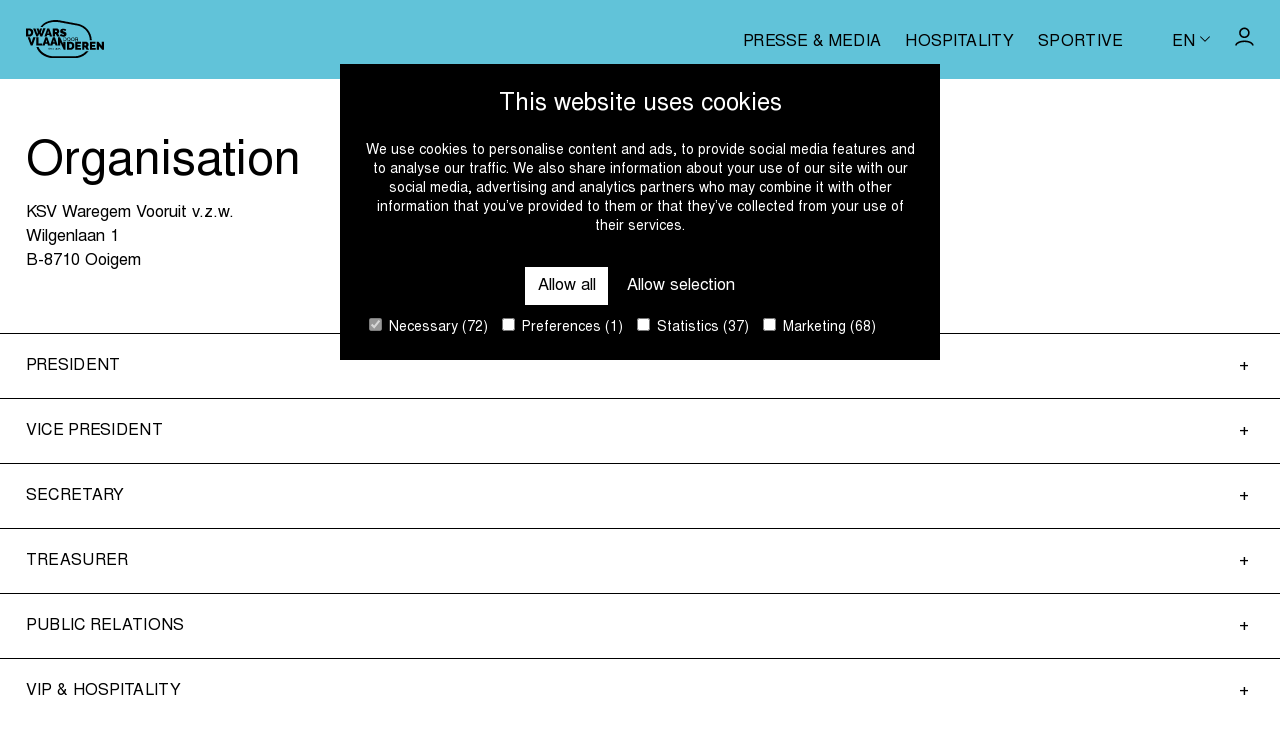

--- FILE ---
content_type: text/html; charset=UTF-8
request_url: https://www.ddvl.eu/en/organisation
body_size: 10946
content:
<!doctype html>
<html class="no-js" lang="en" >
<head>
  <script
    id="Cookiebot"
    data-culture="en"
    src="https://consent.cookiebot.com/uc.js"
    data-cbid="c8008cce-84c2-462b-916a-7701bae84a8e"
    data-blockingmode="auto"
    type="text/javascript"
  ></script>

  <meta charset="utf-8">
  <meta name="viewport" content="width=device-width, initial-scale=1">
  <meta name="theme-color" content="#000000" />
  <meta name="facebook-domain-verification" content="wjmqsp2wy6re5zs94lb9bjrrefmy1e" />

  <title>Organisation | Dwars door Vlaanderen</title>
<link rel="canonical" href="https://www.ddvl.eu/en/organisation">
<link rel="alternate" hreflang="en" href="https://www.ddvl.eu/en/organisation">
<link rel="alternate" hreflang="fr" href="https://www.ddvl.eu/fr/organisation">
<link rel="alternate" hreflang="nl" href="https://www.ddvl.eu/nl/organisatie">
<meta property="og:type" content="website">
<meta property="og:site_name" content="Flanders Classics Events">
<meta property="og:title" content="Organisation | Dwars door Vlaanderen">
<meta property="og:image" content="https://www.ddvl.eu/build/www.ddvl.eu/images/share-image.562c3cb7.jpg">
<meta property="og:url" content="https://www.ddvl.eu/en/organisation">
<meta name="twitter:card" content="summary">
<meta name="twitter:title" content="Organisation | Dwars door Vlaanderen">
<meta name="twitter:image" content="https://www.ddvl.eu/build/www.ddvl.eu/images/share-image.562c3cb7.jpg">

  <!-- Made by Dynamate -->
<!-- Dynamate is @ https://www.dynamate.be/ -->
<!-- Dynamate contact: support.web@dynamate.be -->
  <link rel="icon" sizes="any" href="/build/www.ddvl.eu/images/favicon/favicon.ico">
  <link rel="icon" href="/build/www.ddvl.eu/images/favicon.1ab776de.svg" type="image/svg+xml">
  <link rel="apple-touch-icon" sizes="180x180" href="/build/www.ddvl.eu/images/favicon/apple-touch-icon-180x180.png">
  <link rel="manifest" href="/build/www.ddvl.eu/images/favicon/manifest.json">

  <link rel="dns-prefetch" href="//google-analytics.com">
  <link rel="dns-prefetch" href="//www.google-analytics.com">
  <link rel="dns-prefetch" href="//www.googletagmanager.com">
  <link rel="dns-prefetch" href="//www.google.com">
  
  
  
  <style>
    @font-face {
      font-family: "Nimbus Sans L";
      src: url("https://www.ddvl.eu/build/fonts/nimbus-sans-l/nimbus-sans-l-regular.1a434916.woff2") format("woff2"),
        url("https://www.ddvl.eu/build/fonts/nimbus-sans-l/nimbus-sans-l-regular.d63c4cb1.woff") format("woff");
      font-weight: 400;
      font-style: normal;
      font-display: swap;
    }

    @font-face {
      font-family: "Nimbus Sans L";
      src: url("https://www.ddvl.eu/build/fonts/nimbus-sans-l/nimbus-sans-l-bold.b429dffe.woff2") format("woff2"),
        url("https://www.ddvl.eu/build/fonts/nimbus-sans-l/nimbus-sans-l-bold.19cec22a.woff)") format("woff");
      font-weight: 700;
      font-style: normal;
      font-display: swap;
    }

    .modal {
      visibility: hidden;
    }

    .skip-link {
      left: -999px;
      position: absolute;
      top: auto;
      overflow: hidden;
      z-index: -999;
      white-space: nowrap;
    }
  </style>

  <link rel="stylesheet" href="/build/www.ddvl.eu/css/style.38bd3a58066388176b60.css">

  
            <script>(function(w,d,s,l,i){w[l]=w[l]||[];w[l].push({'gtm.start':
        new Date().getTime(),event:'gtm.js'});var f=d.getElementsByTagName(s)[0],
        j=d.createElement(s),dl=l!='dataLayer'?'&l='+l:'';j.async=true;j.src=
        'https://www.googletagmanager.com/gtm.js?id='+i+dl;f.parentNode.insertBefore(j,f);
        })(window,document,'script','dataLayer','GTM-P38CRPM4');
      </script>
      </head>

<body>
  <a href="#main" class="skip-link">Skip to main content</a>

  <div class="page-wrap">
          <header class="page-header | js-scroll-header">
  <div class="page-header__top">
    <div class="container">
  <div class="page-header__wrap">
        <a class="logo page-header__logo" href="https://www.ddvl.eu/en" aria-label="Go to homepage">
  <span class="icon" aria-hidden="true">
  <svg xmlns="http://www.w3.org/2000/svg" viewBox="0 0 65 32" xml:space="preserve"><path d="M18.7 24.8h-.3c-.1 0-.2-.1-.2-.1l.1-.1c.1.1.1.1.2.1h.4l.1-.1v-.1l-.1-.1h-.4s-.1 0-.1-.1c0 0-.1 0-.1-.1v-.3l.1-.1.1-.1h.4c.1 0 .1.1.2.1l-.1.1s-.1-.1-.2-.1h-.4l-.1.1v.1h.2c.1 0 .1 0 .2.1.1 0 .1 0 .1.1l.1.1v.1c0 .1 0 .2-.1.3.2.1.1.1-.1.1zm.7-1.3v-.2h.2v.2h-.2zm0 1.3v-1.1h.2v1.1h-.2zm1.5 0h-.2v-.6c0-.1 0-.2-.1-.3 0-.1-.1-.1-.2-.1h-.1s-.1 0-.1.1l-.1.1s0 .1-.1.1v.7h-.2v-1.1h.2v.2c0-.1.1-.1.2-.2.1 0 .2-.1.3-.1h.2l.1.1s0 .1.1.2v.9zm.2-.6V24c0-.1.1-.1.1-.2.1-.1.1-.1.2-.1h.2c.1 0 .2 0 .3.1.1 0 .1.1.2.2H22c0-.1-.1-.1-.1-.1h-.3l-.1.1-.1.1v.4c0 .1 0 .1.1.1l.1.1h.3s.1 0 .1-.1v-.1l.2.1s0 .1-.1.1l-.1.1s-.1 0-.1.1h-.4c-.1 0-.1-.1-.2-.1-.1-.1-.1-.1-.1-.2-.1-.2-.1-.3-.1-.4zm1.8.6h-.2c-.1 0-.1-.1-.2-.1-.1-.1-.1-.1-.1-.2v-.4c0-.1.1-.1.1-.2.1-.1.1-.1.2-.1h.4s.1.1.2.1c0 .1.1.1.1.2v.2h-.9v.2s0 .1.1.1l.1.1h.3s.1 0 .1-.1l.1-.1h.2s0 .1-.1.1l-.1.1s-.1 0-.1.1h-.2zm.4-.6v-.1l-.1-.1-.1-.1h-.2s-.1 0-.1.1l-.1.1v.1h.6zm1.7.4v.2h-.8v-.2h.3v-.8l-.1.1s-.1 0-.1.1h-.2v-.2h.1s.1 0 .1-.1c0 0 .1 0 .1-.1h.2v1.1h.4zm.1-.5v-.2c0-.1.1-.1.1-.2 0 0 .1-.1.2-.1h.4c.1 0 .1.1.2.1 0 .1.1.1.1.2v.7c0 .1-.1.2-.1.3l-.2.2c-.1 0-.1.1-.2.1s-.2 0-.3-.1c-.1 0-.1-.1-.2-.2l.1-.1c0 .1.1.1.1.2.1 0 .1.1.2.1s.2-.1.3-.2c.1-.1.1-.3.1-.4 0 .1-.1.1-.2.2-.1 0-.2.1-.2.1h-.2c-.1 0-.1-.1-.2-.1 0 0-.1-.1-.1-.2.1-.2.1-.3.1-.4zm.6-.4h-.1s-.1 0-.1.1l-.1.1v.2s0 .1.1.1l.1.1h.2s.1 0 .1-.1l.1-.1v-.2s0-.1-.1-.1l-.1-.1c-.1.1-.1 0-.1 0zm1.4 1.4v-.4h-.7v-.2l.8-1h.1v1h.2v.2h-.2v.4h-.2zm-.5-.5h.5v-.7l-.5.7zm1.5-.5h.2c.1 0 .1.1.2.1 0 0 .1.1.1.2v.4c0 .1-.1.1-.1.2 0 0-.1.1-.2.1h-.2c-.1 0-.2 0-.3-.1-.1-.1-.2-.1-.2-.2l.1-.1c0 .1.1.1.2.2.1 0 .1.1.2.1h.1s.1 0 .1-.1l.1-.1v-.2s0-.1-.1-.1l-.1-.1h-.3c-.1 0-.1.1-.1.1h-.2V24c0-.1.1-.3.1-.4h.7v.2h-.6l-.1.5.1-.1c.2-.1.3-.1.3-.1zM0 13.9V7.1h2.6c.6 0 1.1.1 1.5.3s.8.4 1.1.7c.3.3.5.7.7 1.1.1.4.1.8.1 1.3s-.1 1-.2 1.4c-.2.4-.4.8-.7 1.1-.3.3-.7.5-1.1.7-.4.2-.9.2-1.4.2H0zm4.1-3.4c0-.3 0-.5-.1-.7 0-.2-.1-.4-.3-.6-.1-.1-.3-.2-.4-.3-.2-.1-.5-.2-.7-.2h-.7v3.5h.7c.2 0 .5 0 .7-.1.2-.1.4-.2.5-.4.1-.1.2-.3.2-.5.1-.2.1-.4.1-.7zm4.7-3.4h1.7l.6 2.1.6-2.1h1.7l-1.1 3.2.5 1.4L14.3 7h2l-2.7 6.8H12l-1-2.4-1 2.4H8.6L5.9 7.1h2l1.5 4.7.5-1.4-1.1-3.3zm8.9 0h1.7l2.4 6.8h-1.9l-.4-1.3h-1.8l-.4 1.3h-1.9l2.3-6.8zm1.4 4.2-.6-2.1-.6 2.1h1.2zm3.2 2.6V7.1h3.1c.3 0 .6.1.9.2.3.1.5.3.7.5.2.2.4.5.5.8.1.3.2.6.2.9 0 .4-.1.8-.3 1.1-.2.3-.4.6-.7.8l1.4 2.5H26l-1.2-2.1h-.7v2.1h-1.8zm1.9-3.7h1.2c.1 0 .2-.1.3-.2.1-.1.1-.3.1-.5s-.1-.4-.2-.5c-.1-.1-.2-.2-.3-.2h-1.1v1.4zm8.7-.9-.6-.3c-.2-.1-.4-.1-.6-.2-.2-.1-.4-.1-.6-.1-.2 0-.3 0-.4.1-.1.1-.1.1-.1.3 0 .1 0 .2.1.2l.2.2c.1 0 .2.1.4.1s.3.1.5.2c.3.1.6.2.8.3.3.1.5.3.6.4.2.2.3.3.4.6.1.2.1.5.1.8 0 .4-.1.8-.2 1-.1.3-.3.5-.6.7s-.5.3-.8.4c-.3.1-.6.1-.9.1-.2 0-.5 0-.8-.1-.3 0-.5-.1-.8-.2-.3-.1-.5-.2-.7-.2-.2-.1-.5-.2-.7-.3l.8-1.6c.2.1.5.3.7.4.2.1.4.2.7.3.3.1.5.1.8.1.2 0 .3 0 .4-.1.1-.1.1-.1.1-.2s0-.2-.1-.2c-.1-.1-.2-.1-.3-.2-.1-.1-.3-.1-.5-.2s-.4-.1-.6-.2c-.3-.1-.6-.2-.8-.3-.2-.1-.4-.3-.5-.4-.1-.1-.2-.3-.3-.5-.1-.2-.1-.4-.1-.7 0-.4.1-.7.2-1 .1-.3.3-.5.6-.7.2-.2.5-.3.8-.4.3-.1.6-.1 1-.1.2 0 .5 0 .7.1.2 0 .5.1.7.2.2.1.4.2.6.2.2.1.4.2.5.2l-.7 1.3zm-1.7 8.4v-3h1.1c.2 0 .5 0 .6.1.2.1.3.2.5.3.1.1.2.3.3.5.1.2.1.4.1.6 0 .2 0 .4-.1.6-.1.2-.2.3-.3.5-.1.1-.3.2-.5.3-.2.1-.4.1-.6.1h-1.1zm2.1-1.5c0-.2 0-.3-.1-.5 0-.1-.1-.3-.2-.4-.1-.1-.2-.2-.3-.2-.2-.1-.3-.1-.5-.1h-.7v2.3h.7c.2 0 .3 0 .5-.1.1-.1.2-.1.3-.2.1-.1.2-.2.2-.4.1-.1.1-.3.1-.4zm2.4 1.5c-.2 0-.4 0-.6-.1-.2-.1-.3-.2-.5-.3-.1-.1-.2-.3-.3-.5s-.1-.4-.1-.6c0-.2 0-.4.1-.6.1-.2.2-.3.3-.5.1-.1.3-.3.5-.3.2-.1.4-.1.6-.1.2 0 .4 0 .6.1.2.1.3.2.4.4.1.1.2.3.3.5.1.2.1.4.1.6 0 .2 0 .4-.1.6-.1.2-.2.3-.3.5-.1.1-.3.3-.5.3h-.5zm-1.1-1.5c0 .2 0 .3.1.4 0 .1.1.3.2.4l.3.3c.1.1.3.1.4.1.2 0 .3 0 .4-.1l.3-.3c.1-.1.2-.2.2-.4 0-.1.1-.3.1-.4 0-.2 0-.3-.1-.4 0-.1-.1-.3-.2-.4l-.3-.3c0-.1-.2-.1-.3-.1-.2 0-.3 0-.4.1l-.3.3c-.1.1-.2.2-.2.4-.1.1-.2.2-.2.4zm4.5 1.5c-.2 0-.4 0-.6-.1-.2-.1-.3-.2-.5-.3-.1-.1-.2-.3-.3-.5s-.1-.4-.1-.6c0-.2 0-.4.1-.6.1-.2.2-.3.3-.5.1-.1.3-.3.5-.3.2-.1.4-.1.6-.1.2 0 .4 0 .6.1.2.1.3.2.4.4.1.1.2.3.3.5.1.2.1.4.1.6 0 .2 0 .4-.1.6-.1.2-.2.3-.3.5-.1.1-.3.3-.5.3h-.5zM38 16.2c0 .2 0 .3.1.4 0 .1.1.3.2.4l.3.3c.1.1.3.1.4.1.2 0 .3 0 .4-.1l.3-.3c.1-.1.2-.2.2-.4 0-.1.1-.3.1-.4 0-.2 0-.3-.1-.4s-.1-.3-.2-.4l-.3-.3c0-.1-.2-.1-.3-.1-.2 0-.3 0-.4.1l-.3.3c-.1.1-.2.2-.2.4-.1.1-.2.2-.2.4zm3.1 1.5v-3h1.3c.1 0 .3 0 .4.1.1.1.2.1.3.2.1.1.1.2.2.3 0 .1.1.2.1.4v.3c0 .1-.1.2-.1.3l-.2.2c-.1.1-.2.1-.3.1l.7 1.2H43l-.7-1.1h-.8v1.1h-.4zm.4-1.5h.9c.1 0 .2 0 .2-.1.1 0 .1-.1.2-.1 0-.1.1-.1.1-.2v-.4c0-.1-.1-.1-.1-.2s-.1-.1-.2-.1h-1.1v1.1zM3.3 14.6 4.6 19 6 14.6h2l-2.5 6.8H3.9l-2.5-6.8h1.9zm5.2 6.8v-6.8h1.9v5.2h3.1v1.6h-5zm7.6-6.8h1.7l2.4 6.8h-1.9l-.4-1.3H16l-.4 1.3h-1.9l2.4-6.8zm1.5 4.2-.6-2.1-.6 2.1h1.2zm4.8-4.2h1.7l2.4 6.8h-1.9l-.4-1.3h-1.8l-.4 1.3h-2l2.4-6.8zm1.4 4.2-.6-2.1-.6 2.1h1.2zm4.8 0v2.6h-1.9v-6.8h1.7l2.7 5.8v-2.1H33v6.8h-1.5l-2.9-6.3zm5.6 6.3v-6.8h2.6c.6 0 1.1.1 1.5.3.4.2.8.4 1.1.7.3.3.5.7.7 1.1.1.4.2.8.2 1.3s-.1 1-.2 1.4c-.2.4-.4.8-.7 1.1-.3.3-.7.5-1.1.7-.4.2-.9.2-1.4.2h-2.7zm4.2-3.4c0-.3 0-.5-.1-.7l-.3-.6c-.1-.2-.3-.3-.5-.4h-1.4v3.5h.7c.2 0 .5 0 .7-.1.2-.1.4-.2.5-.4.1-.2.2-.3.3-.6 0-.2.1-.4.1-.7zm7.5 1.8v1.6h-4.8v-6.8h4.8V20H43v1h2.5v1.5H43v1.1h2.9zm.9 1.6v-6.8h3.1c.3 0 .6.1.9.2.3.1.5.3.7.5.2.2.4.5.5.8.1.3.2.6.2.9 0 .4-.1.8-.3 1.1-.2.3-.4.6-.7.8l1.4 2.5h-2.1L49.3 23h-.7v2.1h-1.8zm1.8-3.7h1.2c.1 0 .2-.1.3-.2.1-.1.1-.3.1-.5s-.1-.4-.2-.5c0-.2-.1-.2-.2-.2h-1.1v1.4zm9.5 2.1v1.6h-4.8v-6.8H58V20h-2.9v1h2.5v1.5h-2.5v1.1h3zm2.7-1.7v3.3h-1.9v-6.8h1.5l2.7 3.5v-3.5H65v6.8h-1.5l-2.7-3.3z"/><path d="M13.8 5.9c2.2-3.1 6.8-4.3 10.9-4.3 1 0 2 .1 3 .3l14.7 2.7c.2 0 .6.1.7.1 5.8 1.3 10 6.4 10.1 12.3h1.6C54.6 10.4 50 4.6 43.4 3.2c0 0-.5-.1-.7-.1L28 .3C26.9.1 25.8 0 24.7 0c-5 0-10.6 2.1-12.6 5.9h1.7zM50 26.4c-2.5 2.6-6 4.2-9.7 4.2H23.4c-5.6 0-11.1-3.2-13-7.9H8.7c1.8 6 8.2 9.5 14.8 9.5h16.9c4.6 0 8.9-2.2 11.7-5.8H50z"/></svg>
</span>
</a>

        <div class="page-header__content">
          <div class="hide medium--show">
                          <nav class="tertiary-nav">
  <ul class="tertiary-nav__list">
          <li>
      <a href="https://www.ddvl.eu/en/press-media" class="tertiary-nav__link">Presse & media</a>    </li>
      <li>
      <a href="https://www.ddvl.eu/en/hospitality" class="tertiary-nav__link">Hospitality</a>    </li>
      <li>
      <a href="https://dwarsdoorvlaanderencyclo.be/en/" target="_blank" rel="noopener" class="tertiary-nav__link">Sportive</a>    </li>
      </ul>
</nav>

                      </div>
          <div class="page-header__language-selector">
            <div class="hide medium--show">
              <div class="dropdown language-selector language-selector--negative">
  <button
      class="language-selector__active dropdown__trigger"
      aria-label="Huidige taal is en. Kies uw voorkeurstaal."
    >
      <span>en</span>
      <span class="icon icon--sm icon--negative icon-chevron-down" aria-hidden="true">
  <svg xmlns="http://www.w3.org/2000/svg"  viewBox="0 0 12.6 7" xml:space="preserve">
  <polygon points="6.3,7 0,0.8 0.8,0 6.3,5.6 11.8,0 12.6,0.8 "/>
</svg>
</span>
    </button>
    <ul class="language-selector__content dropdown__content">
                                      <li>
            <a
              href="https://www.ddvl.eu/fr/organisation"
              lang="fr"
              hreflang="fr"
              title="fr"
              aria-label="Kies fr als uw voorkeurstaal."
            >
              fr
            </a>
          </li>
                                <li>
            <a
              href="https://www.ddvl.eu/nl/organisatie"
              lang="nl"
              hreflang="nl"
              title="nl"
              aria-label="Kies nl als uw voorkeurstaal."
            >
              nl
            </a>
          </li>
                  </ul>
</div>
            </div>
          </div>

                      <div class="page-header__profile-button">
              <a class="button button--icon-compensate-right button--icon hide medium--show" href="https://login.flandersclassics.be/en" target="_blank" rel="nofollow">
  <span class="icon icon-profile" aria-hidden="true" focusable="false">
  <svg xmlns="http://www.w3.org/2000/svg" xmlns:xlink="http://www.w3.org/1999/xlink" viewBox="0 0 18 18" xml:space="preserve">
  <path d="M8.9,10.5c-2.8,0-5-2.2-5-5s2.2-5,5-5s5,2.2,5,5S11.7,10.5,8.9,10.5z M8.9,2C7,2,5.4,3.6,5.4,5.5S7,9,8.9,9s3.5-1.6,3.5-3.5S10.9,2,8.9,2z"/>
  <path d="M17.7,17.5h-1.5c0-1.5-3-3.2-7.2-3.2S1.7,16,1.7,17.5H0.2c0-2.7,3.8-4.7,8.8-4.7C13.8,12.8,17.7,14.8,17.7,17.5z"/>
</svg>
</span>
</a>
            </div>
          
          <button class="hamburger | js-modal-trigger js-compensate-for-scrollbar" aria-label="Open Menu" data-modal-id="navigation">
  <span class="hamburger__line hamburger__top-line"></span>
  <span class="hamburger__line hamburger__middle-line"></span>
  <span class="hamburger__line hamburger__bottom-line"></span>
</button>
        </div>
      </div>
</div>

  </div>
  <div class="page-header__extras">
      </div>
</header>
    
    <main id="main" class="main">
        <h1 class="vh">Organisation</h1>

  <div class="matrix">
                <div class="matrix__block matrix__block--text">
  <div class="container">
  <div class="grid">
            <div class="grid__item medium--one-half">
        <div
          class="rte">
          <h2>Organisation</h2>

<p>KSV Waregem Vooruit v.z.w.<br />
Wilgenlaan 1<br />
B-8710 Ooigem</p>
                  </div>
      </div>
    </div>
</div>
</div>
                    <div class="matrix__block matrix__block--accordion">
  <div class="accordion | js-accordion">
  <div class="accordion__panel" id="president">
  <div class="container">
  <div class="accordion__header accordion__trigger">
                  <button class="accordion__title">
            President
          </button>
          <span class="accordion__trigger-icon" aria-hidden="true"></span>
              </div>
      <div class="accordion__content">
        <div class="accordion__inner-content">
          <div class="rte">
            <div class="matrix__block matrix__block--text">
  <div class="grid">
            <div class="grid__item medium--one-half">
        <div
          class="rte">
          <p>Pavel Desmet<br />
0476 74 72 62</p>
                  </div>
      </div>
    </div>
</div>
          </div>
        </div>
      </div>
</div>
</div>
          <div class="accordion__panel" id="vice-president">
  <div class="container">
  <div class="accordion__header accordion__trigger">
                  <button class="accordion__title">
            Vice president
          </button>
          <span class="accordion__trigger-icon" aria-hidden="true"></span>
              </div>
      <div class="accordion__content">
        <div class="accordion__inner-content">
          <div class="rte">
            <div class="matrix__block matrix__block--text">
  <div class="grid">
            <div class="grid__item one-whole">
        <div
          class="rte rte--column-split-2">
          <p>Geert Dewaele<br />
0473 91 96 45</p>
                  </div>
      </div>
    </div>
</div>
          </div>
        </div>
      </div>
</div>
</div>
          <div class="accordion__panel" id="secretary">
  <div class="container">
  <div class="accordion__header accordion__trigger">
                  <button class="accordion__title">
            Secretary
          </button>
          <span class="accordion__trigger-icon" aria-hidden="true"></span>
              </div>
      <div class="accordion__content">
        <div class="accordion__inner-content">
          <div class="rte">
            <div class="matrix__block matrix__block--text">
  <div class="grid">
            <div class="grid__item medium--one-half">
        <div
          class="rte">
          <p>Guy Delesie<br />
0496 84 51 15</p>
                  </div>
      </div>
    </div>
</div>
          </div>
        </div>
      </div>
</div>
</div>
          <div class="accordion__panel" id="treasurer">
  <div class="container">
  <div class="accordion__header accordion__trigger">
                  <button class="accordion__title">
            Treasurer
          </button>
          <span class="accordion__trigger-icon" aria-hidden="true"></span>
              </div>
      <div class="accordion__content">
        <div class="accordion__inner-content">
          <div class="rte">
            <div class="matrix__block matrix__block--text">
  <div class="grid">
            <div class="grid__item medium--one-half">
        <div
          class="rte">
          <p>Bart Debels<br />
0475 29 25 77</p>
                  </div>
      </div>
    </div>
</div>
          </div>
        </div>
      </div>
</div>
</div>
          <div class="accordion__panel" id="public-relations">
  <div class="container">
  <div class="accordion__header accordion__trigger">
                  <button class="accordion__title">
            Public Relations
          </button>
          <span class="accordion__trigger-icon" aria-hidden="true"></span>
              </div>
      <div class="accordion__content">
        <div class="accordion__inner-content">
          <div class="rte">
            <div class="matrix__block matrix__block--text">
  <div class="grid">
            <div class="grid__item medium--one-half">
        <div
          class="rte">
          <p>Patrick Harinck<br />
0495 10 36 68</p>
                  </div>
      </div>
    </div>
</div>
          </div>
        </div>
      </div>
</div>
</div>
          <div class="accordion__panel" id="vip-amp-hospitality">
  <div class="container">
  <div class="accordion__header accordion__trigger">
                  <button class="accordion__title">
            VIP &amp; Hospitality
          </button>
          <span class="accordion__trigger-icon" aria-hidden="true"></span>
              </div>
      <div class="accordion__content">
        <div class="accordion__inner-content">
          <div class="rte">
            <div class="matrix__block matrix__block--text">
  <div class="grid">
            <div class="grid__item medium--one-half">
        <div
          class="rte">
          <p>Do you have a question? Get in touch with&nbsp;<a href="mailto:vip@dwarsdoorvlaanderen.be">vip@dwarsdoorvlaanderen.be</a>.</p>
                  </div>
      </div>
    </div>
</div>
          </div>
        </div>
      </div>
</div>
</div>
</div>
</div>
      </div>
    </main>

          <footer class="page-footer">

  <!-- mobile footer -->
  <div class="page-footer__wrap small--hide">
    <div class="container">
  <a class="logo page-footer__logo" href="https://www.ddvl.eu/en" aria-label="Go to homepage">
  <span class="icon" aria-hidden="true">
  <svg xmlns="http://www.w3.org/2000/svg" viewBox="0 0 65 32" xml:space="preserve"><path d="M18.7 24.8h-.3c-.1 0-.2-.1-.2-.1l.1-.1c.1.1.1.1.2.1h.4l.1-.1v-.1l-.1-.1h-.4s-.1 0-.1-.1c0 0-.1 0-.1-.1v-.3l.1-.1.1-.1h.4c.1 0 .1.1.2.1l-.1.1s-.1-.1-.2-.1h-.4l-.1.1v.1h.2c.1 0 .1 0 .2.1.1 0 .1 0 .1.1l.1.1v.1c0 .1 0 .2-.1.3.2.1.1.1-.1.1zm.7-1.3v-.2h.2v.2h-.2zm0 1.3v-1.1h.2v1.1h-.2zm1.5 0h-.2v-.6c0-.1 0-.2-.1-.3 0-.1-.1-.1-.2-.1h-.1s-.1 0-.1.1l-.1.1s0 .1-.1.1v.7h-.2v-1.1h.2v.2c0-.1.1-.1.2-.2.1 0 .2-.1.3-.1h.2l.1.1s0 .1.1.2v.9zm.2-.6V24c0-.1.1-.1.1-.2.1-.1.1-.1.2-.1h.2c.1 0 .2 0 .3.1.1 0 .1.1.2.2H22c0-.1-.1-.1-.1-.1h-.3l-.1.1-.1.1v.4c0 .1 0 .1.1.1l.1.1h.3s.1 0 .1-.1v-.1l.2.1s0 .1-.1.1l-.1.1s-.1 0-.1.1h-.4c-.1 0-.1-.1-.2-.1-.1-.1-.1-.1-.1-.2-.1-.2-.1-.3-.1-.4zm1.8.6h-.2c-.1 0-.1-.1-.2-.1-.1-.1-.1-.1-.1-.2v-.4c0-.1.1-.1.1-.2.1-.1.1-.1.2-.1h.4s.1.1.2.1c0 .1.1.1.1.2v.2h-.9v.2s0 .1.1.1l.1.1h.3s.1 0 .1-.1l.1-.1h.2s0 .1-.1.1l-.1.1s-.1 0-.1.1h-.2zm.4-.6v-.1l-.1-.1-.1-.1h-.2s-.1 0-.1.1l-.1.1v.1h.6zm1.7.4v.2h-.8v-.2h.3v-.8l-.1.1s-.1 0-.1.1h-.2v-.2h.1s.1 0 .1-.1c0 0 .1 0 .1-.1h.2v1.1h.4zm.1-.5v-.2c0-.1.1-.1.1-.2 0 0 .1-.1.2-.1h.4c.1 0 .1.1.2.1 0 .1.1.1.1.2v.7c0 .1-.1.2-.1.3l-.2.2c-.1 0-.1.1-.2.1s-.2 0-.3-.1c-.1 0-.1-.1-.2-.2l.1-.1c0 .1.1.1.1.2.1 0 .1.1.2.1s.2-.1.3-.2c.1-.1.1-.3.1-.4 0 .1-.1.1-.2.2-.1 0-.2.1-.2.1h-.2c-.1 0-.1-.1-.2-.1 0 0-.1-.1-.1-.2.1-.2.1-.3.1-.4zm.6-.4h-.1s-.1 0-.1.1l-.1.1v.2s0 .1.1.1l.1.1h.2s.1 0 .1-.1l.1-.1v-.2s0-.1-.1-.1l-.1-.1c-.1.1-.1 0-.1 0zm1.4 1.4v-.4h-.7v-.2l.8-1h.1v1h.2v.2h-.2v.4h-.2zm-.5-.5h.5v-.7l-.5.7zm1.5-.5h.2c.1 0 .1.1.2.1 0 0 .1.1.1.2v.4c0 .1-.1.1-.1.2 0 0-.1.1-.2.1h-.2c-.1 0-.2 0-.3-.1-.1-.1-.2-.1-.2-.2l.1-.1c0 .1.1.1.2.2.1 0 .1.1.2.1h.1s.1 0 .1-.1l.1-.1v-.2s0-.1-.1-.1l-.1-.1h-.3c-.1 0-.1.1-.1.1h-.2V24c0-.1.1-.3.1-.4h.7v.2h-.6l-.1.5.1-.1c.2-.1.3-.1.3-.1zM0 13.9V7.1h2.6c.6 0 1.1.1 1.5.3s.8.4 1.1.7c.3.3.5.7.7 1.1.1.4.1.8.1 1.3s-.1 1-.2 1.4c-.2.4-.4.8-.7 1.1-.3.3-.7.5-1.1.7-.4.2-.9.2-1.4.2H0zm4.1-3.4c0-.3 0-.5-.1-.7 0-.2-.1-.4-.3-.6-.1-.1-.3-.2-.4-.3-.2-.1-.5-.2-.7-.2h-.7v3.5h.7c.2 0 .5 0 .7-.1.2-.1.4-.2.5-.4.1-.1.2-.3.2-.5.1-.2.1-.4.1-.7zm4.7-3.4h1.7l.6 2.1.6-2.1h1.7l-1.1 3.2.5 1.4L14.3 7h2l-2.7 6.8H12l-1-2.4-1 2.4H8.6L5.9 7.1h2l1.5 4.7.5-1.4-1.1-3.3zm8.9 0h1.7l2.4 6.8h-1.9l-.4-1.3h-1.8l-.4 1.3h-1.9l2.3-6.8zm1.4 4.2-.6-2.1-.6 2.1h1.2zm3.2 2.6V7.1h3.1c.3 0 .6.1.9.2.3.1.5.3.7.5.2.2.4.5.5.8.1.3.2.6.2.9 0 .4-.1.8-.3 1.1-.2.3-.4.6-.7.8l1.4 2.5H26l-1.2-2.1h-.7v2.1h-1.8zm1.9-3.7h1.2c.1 0 .2-.1.3-.2.1-.1.1-.3.1-.5s-.1-.4-.2-.5c-.1-.1-.2-.2-.3-.2h-1.1v1.4zm8.7-.9-.6-.3c-.2-.1-.4-.1-.6-.2-.2-.1-.4-.1-.6-.1-.2 0-.3 0-.4.1-.1.1-.1.1-.1.3 0 .1 0 .2.1.2l.2.2c.1 0 .2.1.4.1s.3.1.5.2c.3.1.6.2.8.3.3.1.5.3.6.4.2.2.3.3.4.6.1.2.1.5.1.8 0 .4-.1.8-.2 1-.1.3-.3.5-.6.7s-.5.3-.8.4c-.3.1-.6.1-.9.1-.2 0-.5 0-.8-.1-.3 0-.5-.1-.8-.2-.3-.1-.5-.2-.7-.2-.2-.1-.5-.2-.7-.3l.8-1.6c.2.1.5.3.7.4.2.1.4.2.7.3.3.1.5.1.8.1.2 0 .3 0 .4-.1.1-.1.1-.1.1-.2s0-.2-.1-.2c-.1-.1-.2-.1-.3-.2-.1-.1-.3-.1-.5-.2s-.4-.1-.6-.2c-.3-.1-.6-.2-.8-.3-.2-.1-.4-.3-.5-.4-.1-.1-.2-.3-.3-.5-.1-.2-.1-.4-.1-.7 0-.4.1-.7.2-1 .1-.3.3-.5.6-.7.2-.2.5-.3.8-.4.3-.1.6-.1 1-.1.2 0 .5 0 .7.1.2 0 .5.1.7.2.2.1.4.2.6.2.2.1.4.2.5.2l-.7 1.3zm-1.7 8.4v-3h1.1c.2 0 .5 0 .6.1.2.1.3.2.5.3.1.1.2.3.3.5.1.2.1.4.1.6 0 .2 0 .4-.1.6-.1.2-.2.3-.3.5-.1.1-.3.2-.5.3-.2.1-.4.1-.6.1h-1.1zm2.1-1.5c0-.2 0-.3-.1-.5 0-.1-.1-.3-.2-.4-.1-.1-.2-.2-.3-.2-.2-.1-.3-.1-.5-.1h-.7v2.3h.7c.2 0 .3 0 .5-.1.1-.1.2-.1.3-.2.1-.1.2-.2.2-.4.1-.1.1-.3.1-.4zm2.4 1.5c-.2 0-.4 0-.6-.1-.2-.1-.3-.2-.5-.3-.1-.1-.2-.3-.3-.5s-.1-.4-.1-.6c0-.2 0-.4.1-.6.1-.2.2-.3.3-.5.1-.1.3-.3.5-.3.2-.1.4-.1.6-.1.2 0 .4 0 .6.1.2.1.3.2.4.4.1.1.2.3.3.5.1.2.1.4.1.6 0 .2 0 .4-.1.6-.1.2-.2.3-.3.5-.1.1-.3.3-.5.3h-.5zm-1.1-1.5c0 .2 0 .3.1.4 0 .1.1.3.2.4l.3.3c.1.1.3.1.4.1.2 0 .3 0 .4-.1l.3-.3c.1-.1.2-.2.2-.4 0-.1.1-.3.1-.4 0-.2 0-.3-.1-.4 0-.1-.1-.3-.2-.4l-.3-.3c0-.1-.2-.1-.3-.1-.2 0-.3 0-.4.1l-.3.3c-.1.1-.2.2-.2.4-.1.1-.2.2-.2.4zm4.5 1.5c-.2 0-.4 0-.6-.1-.2-.1-.3-.2-.5-.3-.1-.1-.2-.3-.3-.5s-.1-.4-.1-.6c0-.2 0-.4.1-.6.1-.2.2-.3.3-.5.1-.1.3-.3.5-.3.2-.1.4-.1.6-.1.2 0 .4 0 .6.1.2.1.3.2.4.4.1.1.2.3.3.5.1.2.1.4.1.6 0 .2 0 .4-.1.6-.1.2-.2.3-.3.5-.1.1-.3.3-.5.3h-.5zM38 16.2c0 .2 0 .3.1.4 0 .1.1.3.2.4l.3.3c.1.1.3.1.4.1.2 0 .3 0 .4-.1l.3-.3c.1-.1.2-.2.2-.4 0-.1.1-.3.1-.4 0-.2 0-.3-.1-.4s-.1-.3-.2-.4l-.3-.3c0-.1-.2-.1-.3-.1-.2 0-.3 0-.4.1l-.3.3c-.1.1-.2.2-.2.4-.1.1-.2.2-.2.4zm3.1 1.5v-3h1.3c.1 0 .3 0 .4.1.1.1.2.1.3.2.1.1.1.2.2.3 0 .1.1.2.1.4v.3c0 .1-.1.2-.1.3l-.2.2c-.1.1-.2.1-.3.1l.7 1.2H43l-.7-1.1h-.8v1.1h-.4zm.4-1.5h.9c.1 0 .2 0 .2-.1.1 0 .1-.1.2-.1 0-.1.1-.1.1-.2v-.4c0-.1-.1-.1-.1-.2s-.1-.1-.2-.1h-1.1v1.1zM3.3 14.6 4.6 19 6 14.6h2l-2.5 6.8H3.9l-2.5-6.8h1.9zm5.2 6.8v-6.8h1.9v5.2h3.1v1.6h-5zm7.6-6.8h1.7l2.4 6.8h-1.9l-.4-1.3H16l-.4 1.3h-1.9l2.4-6.8zm1.5 4.2-.6-2.1-.6 2.1h1.2zm4.8-4.2h1.7l2.4 6.8h-1.9l-.4-1.3h-1.8l-.4 1.3h-2l2.4-6.8zm1.4 4.2-.6-2.1-.6 2.1h1.2zm4.8 0v2.6h-1.9v-6.8h1.7l2.7 5.8v-2.1H33v6.8h-1.5l-2.9-6.3zm5.6 6.3v-6.8h2.6c.6 0 1.1.1 1.5.3.4.2.8.4 1.1.7.3.3.5.7.7 1.1.1.4.2.8.2 1.3s-.1 1-.2 1.4c-.2.4-.4.8-.7 1.1-.3.3-.7.5-1.1.7-.4.2-.9.2-1.4.2h-2.7zm4.2-3.4c0-.3 0-.5-.1-.7l-.3-.6c-.1-.2-.3-.3-.5-.4h-1.4v3.5h.7c.2 0 .5 0 .7-.1.2-.1.4-.2.5-.4.1-.2.2-.3.3-.6 0-.2.1-.4.1-.7zm7.5 1.8v1.6h-4.8v-6.8h4.8V20H43v1h2.5v1.5H43v1.1h2.9zm.9 1.6v-6.8h3.1c.3 0 .6.1.9.2.3.1.5.3.7.5.2.2.4.5.5.8.1.3.2.6.2.9 0 .4-.1.8-.3 1.1-.2.3-.4.6-.7.8l1.4 2.5h-2.1L49.3 23h-.7v2.1h-1.8zm1.8-3.7h1.2c.1 0 .2-.1.3-.2.1-.1.1-.3.1-.5s-.1-.4-.2-.5c0-.2-.1-.2-.2-.2h-1.1v1.4zm9.5 2.1v1.6h-4.8v-6.8H58V20h-2.9v1h2.5v1.5h-2.5v1.1h3zm2.7-1.7v3.3h-1.9v-6.8h1.5l2.7 3.5v-3.5H65v6.8h-1.5l-2.7-3.3z"/><path d="M13.8 5.9c2.2-3.1 6.8-4.3 10.9-4.3 1 0 2 .1 3 .3l14.7 2.7c.2 0 .6.1.7.1 5.8 1.3 10 6.4 10.1 12.3h1.6C54.6 10.4 50 4.6 43.4 3.2c0 0-.5-.1-.7-.1L28 .3C26.9.1 25.8 0 24.7 0c-5 0-10.6 2.1-12.6 5.9h1.7zM50 26.4c-2.5 2.6-6 4.2-9.7 4.2H23.4c-5.6 0-11.1-3.2-13-7.9H8.7c1.8 6 8.2 9.5 14.8 9.5h16.9c4.6 0 8.9-2.2 11.7-5.8H50z"/></svg>
</span>
</a>
</div>
    <div class="accordion accordion--negative | js-accordion">
  <div class="accordion__panel" id="other-races">
  <div class="container">
  <div class="accordion__header accordion__trigger">
                  <button class="accordion__title">
            Other Races
          </button>
          <span class="accordion__trigger-icon" aria-hidden="true"></span>
              </div>
      <div class="accordion__content">
        <div class="accordion__inner-content">
          <div class="rte">
            <nav class="secondary-nav">
  <ul class="secondary-nav__list">
          <li>
      <a href="https://www.omloophetnieuwsblad.be/en" class="secondary-nav__link">Omloop Nieuwsblad</a>    </li>
      <li>
      <a href="https://www.inflandersfieldsmiddelkerkewevelgem.be/en" class="secondary-nav__link">In Flanders Fields - from Middelkerke to Wevelgem</a>    </li>
      <li>
      <a href="https://www.rondevanvlaanderen.be/en" class="secondary-nav__link">Tour of Flanders</a>    </li>
      <li>
      <a href="https://www.scheldeprijs.be/en" class="secondary-nav__link">Scheldeprijs</a>    </li>
      <li>
      <a href="https://www.rondevanlimburg.be/en" class="secondary-nav__link">Ronde van Limburg</a>    </li>
      <li>
      <a href="https://www.debrabantsepijl.be/en" class="secondary-nav__link">De Brabantse Pijl</a>    </li>
      <li>
      <a href="https://www.brusselscyclingclassic.be/en" class="secondary-nav__link">Brussels Cycling Classic</a>    </li>
      </ul>
</nav>
          </div>
        </div>
      </div>
</div>
</div>
              <div class="accordion__panel" id="quick-links">
  <div class="container">
  <div class="accordion__header accordion__trigger">
                  <button class="accordion__title">
            Quick links
          </button>
          <span class="accordion__trigger-icon" aria-hidden="true"></span>
              </div>
      <div class="accordion__content">
        <div class="accordion__inner-content">
          <div class="rte">
            <nav class="secondary-nav">
  <ul class="secondary-nav__list">
          <li>
      <a href="https://www.flandersclassics.be/en/privacy-policy" target="_blank" rel="noopener" class="secondary-nav__link">Privacy policy</a>    </li>
      <li>
      <a href="https://www.ddvl.eu/en/cookie-policy" class="secondary-nav__link">Cookie policy</a>    </li>
      </ul>
</nav>
          </div>
        </div>
      </div>
</div>
</div>
              <div class="accordion__panel" id="contact">
  <div class="container">
  <div class="accordion__header accordion__trigger">
                  <button class="accordion__title">
            Contact
          </button>
          <span class="accordion__trigger-icon" aria-hidden="true"></span>
              </div>
      <div class="accordion__content">
        <div class="accordion__inner-content">
          <div class="rte">
            <nav class="secondary-nav">
  <ul class="secondary-nav__list">
          <li>
      <a href="https://www.ddvl.eu/en/contact" class="secondary-nav__link secondary-nav__link--mobile-highlight">Contact us</a>    </li>
      <li>
      <a href="https://www.ddvl.eu/en/organisation" class="secondary-nav__link secondary-nav__link--active">Organisation</a>    </li>
      <li>
      <a href="https://www.flandersclassics.be/en/partnerships" target="_blank" rel="noopener" class="secondary-nav__link">Become a partner</a>    </li>
      <li>
      <a href="https://www.google.com/maps/place/Harensesteenweg+228,+1800+Vilvoorde/@50.9184487,4.4206499,17z/data=!3m1!4b1!4m5!3m4!1s0x47c3dd5280641a1b:0x42eaeb45ee935865!8m2!3d50.9184453!4d4.4228386" target="_blank" rel="noopener" class="secondary-nav__link"><p>Flanders Classics<br />
Harensesteenweg 228<br />
1800 Vilvoorde<br />
BE 0818.388.802</p></a>    </li>
      </ul>
</nav>
          </div>
        </div>
      </div>
</div>
</div>
              <div class="accordion__panel" id="newsletter">
  <div class="container">
  <div class="accordion__header accordion__trigger">
                  <button class="accordion__title">
            Newsletter
          </button>
          <span class="accordion__trigger-icon" aria-hidden="true"></span>
              </div>
      <div class="accordion__content">
        <div class="accordion__inner-content">
          <div class="rte">
            <nav class="secondary-nav">
  <ul class="secondary-nav__list">
          <li>
      <button class="js-modal-trigger secondary-nav__link" data-modal-id="newsletter-subscription">Register here</button>
    </li>
      </ul>
</nav>
          </div>
        </div>
      </div>
</div>
</div>
              <div class="accordion__panel" id="follow-us">
  <div class="container">
  <div class="accordion__header accordion__trigger">
                  <button class="accordion__title">
            Follow us
          </button>
          <span class="accordion__trigger-icon" aria-hidden="true"></span>
              </div>
      <div class="accordion__content">
        <div class="accordion__inner-content">
          <div class="rte">
            <nav class="secondary-nav">
  <ul class="secondary-nav__list">
          <li>
      <a href="https://www.instagram.com/dwarsdoorvlaanderenofficial/" target="_blank" rel="noopener" class="secondary-nav__link">Instagram</a>    </li>
      <li>
      <a href="https://www.facebook.com/dwarsdoorvlaanderen/" target="_blank" rel="noopener" class="secondary-nav__link">Facebook</a>    </li>
      <li>
      <a href="https://www.linkedin.com/company/flanders-classics/mycompany/" target="_blank" rel="noopener" class="secondary-nav__link">LinkedIn</a>    </li>
      <li>
      <a href="https://twitter.com/DwarsdrVlaander" target="_blank" rel="noopener" class="secondary-nav__link">X</a>    </li>
      <li>
      <a href="https://www.youtube.com/@FlandersClassicsOfficial" target="_blank" rel="noopener" class="secondary-nav__link">YouTube</a>    </li>
      <li>
      <a href="https://www.tiktok.com/@flandersclassics" target="_blank" rel="noopener" class="secondary-nav__link">TikTok</a>    </li>
      </ul>
</nav>
          </div>
        </div>
      </div>
</div>
</div>
</div>
  </div>

  <!-- desktop footer -->
  <div class="container">
  <div class="page-footer__wrap hide small--show">
      <div class="grid grid--justify-between">

        <div class="grid__item medium--one-fifth">
          <a class="logo page-footer__logo" href="https://www.ddvl.eu/en" aria-label="Go to homepage">
  <span class="icon" aria-hidden="true">
  <svg xmlns="http://www.w3.org/2000/svg" viewBox="0 0 65 32" xml:space="preserve"><path d="M18.7 24.8h-.3c-.1 0-.2-.1-.2-.1l.1-.1c.1.1.1.1.2.1h.4l.1-.1v-.1l-.1-.1h-.4s-.1 0-.1-.1c0 0-.1 0-.1-.1v-.3l.1-.1.1-.1h.4c.1 0 .1.1.2.1l-.1.1s-.1-.1-.2-.1h-.4l-.1.1v.1h.2c.1 0 .1 0 .2.1.1 0 .1 0 .1.1l.1.1v.1c0 .1 0 .2-.1.3.2.1.1.1-.1.1zm.7-1.3v-.2h.2v.2h-.2zm0 1.3v-1.1h.2v1.1h-.2zm1.5 0h-.2v-.6c0-.1 0-.2-.1-.3 0-.1-.1-.1-.2-.1h-.1s-.1 0-.1.1l-.1.1s0 .1-.1.1v.7h-.2v-1.1h.2v.2c0-.1.1-.1.2-.2.1 0 .2-.1.3-.1h.2l.1.1s0 .1.1.2v.9zm.2-.6V24c0-.1.1-.1.1-.2.1-.1.1-.1.2-.1h.2c.1 0 .2 0 .3.1.1 0 .1.1.2.2H22c0-.1-.1-.1-.1-.1h-.3l-.1.1-.1.1v.4c0 .1 0 .1.1.1l.1.1h.3s.1 0 .1-.1v-.1l.2.1s0 .1-.1.1l-.1.1s-.1 0-.1.1h-.4c-.1 0-.1-.1-.2-.1-.1-.1-.1-.1-.1-.2-.1-.2-.1-.3-.1-.4zm1.8.6h-.2c-.1 0-.1-.1-.2-.1-.1-.1-.1-.1-.1-.2v-.4c0-.1.1-.1.1-.2.1-.1.1-.1.2-.1h.4s.1.1.2.1c0 .1.1.1.1.2v.2h-.9v.2s0 .1.1.1l.1.1h.3s.1 0 .1-.1l.1-.1h.2s0 .1-.1.1l-.1.1s-.1 0-.1.1h-.2zm.4-.6v-.1l-.1-.1-.1-.1h-.2s-.1 0-.1.1l-.1.1v.1h.6zm1.7.4v.2h-.8v-.2h.3v-.8l-.1.1s-.1 0-.1.1h-.2v-.2h.1s.1 0 .1-.1c0 0 .1 0 .1-.1h.2v1.1h.4zm.1-.5v-.2c0-.1.1-.1.1-.2 0 0 .1-.1.2-.1h.4c.1 0 .1.1.2.1 0 .1.1.1.1.2v.7c0 .1-.1.2-.1.3l-.2.2c-.1 0-.1.1-.2.1s-.2 0-.3-.1c-.1 0-.1-.1-.2-.2l.1-.1c0 .1.1.1.1.2.1 0 .1.1.2.1s.2-.1.3-.2c.1-.1.1-.3.1-.4 0 .1-.1.1-.2.2-.1 0-.2.1-.2.1h-.2c-.1 0-.1-.1-.2-.1 0 0-.1-.1-.1-.2.1-.2.1-.3.1-.4zm.6-.4h-.1s-.1 0-.1.1l-.1.1v.2s0 .1.1.1l.1.1h.2s.1 0 .1-.1l.1-.1v-.2s0-.1-.1-.1l-.1-.1c-.1.1-.1 0-.1 0zm1.4 1.4v-.4h-.7v-.2l.8-1h.1v1h.2v.2h-.2v.4h-.2zm-.5-.5h.5v-.7l-.5.7zm1.5-.5h.2c.1 0 .1.1.2.1 0 0 .1.1.1.2v.4c0 .1-.1.1-.1.2 0 0-.1.1-.2.1h-.2c-.1 0-.2 0-.3-.1-.1-.1-.2-.1-.2-.2l.1-.1c0 .1.1.1.2.2.1 0 .1.1.2.1h.1s.1 0 .1-.1l.1-.1v-.2s0-.1-.1-.1l-.1-.1h-.3c-.1 0-.1.1-.1.1h-.2V24c0-.1.1-.3.1-.4h.7v.2h-.6l-.1.5.1-.1c.2-.1.3-.1.3-.1zM0 13.9V7.1h2.6c.6 0 1.1.1 1.5.3s.8.4 1.1.7c.3.3.5.7.7 1.1.1.4.1.8.1 1.3s-.1 1-.2 1.4c-.2.4-.4.8-.7 1.1-.3.3-.7.5-1.1.7-.4.2-.9.2-1.4.2H0zm4.1-3.4c0-.3 0-.5-.1-.7 0-.2-.1-.4-.3-.6-.1-.1-.3-.2-.4-.3-.2-.1-.5-.2-.7-.2h-.7v3.5h.7c.2 0 .5 0 .7-.1.2-.1.4-.2.5-.4.1-.1.2-.3.2-.5.1-.2.1-.4.1-.7zm4.7-3.4h1.7l.6 2.1.6-2.1h1.7l-1.1 3.2.5 1.4L14.3 7h2l-2.7 6.8H12l-1-2.4-1 2.4H8.6L5.9 7.1h2l1.5 4.7.5-1.4-1.1-3.3zm8.9 0h1.7l2.4 6.8h-1.9l-.4-1.3h-1.8l-.4 1.3h-1.9l2.3-6.8zm1.4 4.2-.6-2.1-.6 2.1h1.2zm3.2 2.6V7.1h3.1c.3 0 .6.1.9.2.3.1.5.3.7.5.2.2.4.5.5.8.1.3.2.6.2.9 0 .4-.1.8-.3 1.1-.2.3-.4.6-.7.8l1.4 2.5H26l-1.2-2.1h-.7v2.1h-1.8zm1.9-3.7h1.2c.1 0 .2-.1.3-.2.1-.1.1-.3.1-.5s-.1-.4-.2-.5c-.1-.1-.2-.2-.3-.2h-1.1v1.4zm8.7-.9-.6-.3c-.2-.1-.4-.1-.6-.2-.2-.1-.4-.1-.6-.1-.2 0-.3 0-.4.1-.1.1-.1.1-.1.3 0 .1 0 .2.1.2l.2.2c.1 0 .2.1.4.1s.3.1.5.2c.3.1.6.2.8.3.3.1.5.3.6.4.2.2.3.3.4.6.1.2.1.5.1.8 0 .4-.1.8-.2 1-.1.3-.3.5-.6.7s-.5.3-.8.4c-.3.1-.6.1-.9.1-.2 0-.5 0-.8-.1-.3 0-.5-.1-.8-.2-.3-.1-.5-.2-.7-.2-.2-.1-.5-.2-.7-.3l.8-1.6c.2.1.5.3.7.4.2.1.4.2.7.3.3.1.5.1.8.1.2 0 .3 0 .4-.1.1-.1.1-.1.1-.2s0-.2-.1-.2c-.1-.1-.2-.1-.3-.2-.1-.1-.3-.1-.5-.2s-.4-.1-.6-.2c-.3-.1-.6-.2-.8-.3-.2-.1-.4-.3-.5-.4-.1-.1-.2-.3-.3-.5-.1-.2-.1-.4-.1-.7 0-.4.1-.7.2-1 .1-.3.3-.5.6-.7.2-.2.5-.3.8-.4.3-.1.6-.1 1-.1.2 0 .5 0 .7.1.2 0 .5.1.7.2.2.1.4.2.6.2.2.1.4.2.5.2l-.7 1.3zm-1.7 8.4v-3h1.1c.2 0 .5 0 .6.1.2.1.3.2.5.3.1.1.2.3.3.5.1.2.1.4.1.6 0 .2 0 .4-.1.6-.1.2-.2.3-.3.5-.1.1-.3.2-.5.3-.2.1-.4.1-.6.1h-1.1zm2.1-1.5c0-.2 0-.3-.1-.5 0-.1-.1-.3-.2-.4-.1-.1-.2-.2-.3-.2-.2-.1-.3-.1-.5-.1h-.7v2.3h.7c.2 0 .3 0 .5-.1.1-.1.2-.1.3-.2.1-.1.2-.2.2-.4.1-.1.1-.3.1-.4zm2.4 1.5c-.2 0-.4 0-.6-.1-.2-.1-.3-.2-.5-.3-.1-.1-.2-.3-.3-.5s-.1-.4-.1-.6c0-.2 0-.4.1-.6.1-.2.2-.3.3-.5.1-.1.3-.3.5-.3.2-.1.4-.1.6-.1.2 0 .4 0 .6.1.2.1.3.2.4.4.1.1.2.3.3.5.1.2.1.4.1.6 0 .2 0 .4-.1.6-.1.2-.2.3-.3.5-.1.1-.3.3-.5.3h-.5zm-1.1-1.5c0 .2 0 .3.1.4 0 .1.1.3.2.4l.3.3c.1.1.3.1.4.1.2 0 .3 0 .4-.1l.3-.3c.1-.1.2-.2.2-.4 0-.1.1-.3.1-.4 0-.2 0-.3-.1-.4 0-.1-.1-.3-.2-.4l-.3-.3c0-.1-.2-.1-.3-.1-.2 0-.3 0-.4.1l-.3.3c-.1.1-.2.2-.2.4-.1.1-.2.2-.2.4zm4.5 1.5c-.2 0-.4 0-.6-.1-.2-.1-.3-.2-.5-.3-.1-.1-.2-.3-.3-.5s-.1-.4-.1-.6c0-.2 0-.4.1-.6.1-.2.2-.3.3-.5.1-.1.3-.3.5-.3.2-.1.4-.1.6-.1.2 0 .4 0 .6.1.2.1.3.2.4.4.1.1.2.3.3.5.1.2.1.4.1.6 0 .2 0 .4-.1.6-.1.2-.2.3-.3.5-.1.1-.3.3-.5.3h-.5zM38 16.2c0 .2 0 .3.1.4 0 .1.1.3.2.4l.3.3c.1.1.3.1.4.1.2 0 .3 0 .4-.1l.3-.3c.1-.1.2-.2.2-.4 0-.1.1-.3.1-.4 0-.2 0-.3-.1-.4s-.1-.3-.2-.4l-.3-.3c0-.1-.2-.1-.3-.1-.2 0-.3 0-.4.1l-.3.3c-.1.1-.2.2-.2.4-.1.1-.2.2-.2.4zm3.1 1.5v-3h1.3c.1 0 .3 0 .4.1.1.1.2.1.3.2.1.1.1.2.2.3 0 .1.1.2.1.4v.3c0 .1-.1.2-.1.3l-.2.2c-.1.1-.2.1-.3.1l.7 1.2H43l-.7-1.1h-.8v1.1h-.4zm.4-1.5h.9c.1 0 .2 0 .2-.1.1 0 .1-.1.2-.1 0-.1.1-.1.1-.2v-.4c0-.1-.1-.1-.1-.2s-.1-.1-.2-.1h-1.1v1.1zM3.3 14.6 4.6 19 6 14.6h2l-2.5 6.8H3.9l-2.5-6.8h1.9zm5.2 6.8v-6.8h1.9v5.2h3.1v1.6h-5zm7.6-6.8h1.7l2.4 6.8h-1.9l-.4-1.3H16l-.4 1.3h-1.9l2.4-6.8zm1.5 4.2-.6-2.1-.6 2.1h1.2zm4.8-4.2h1.7l2.4 6.8h-1.9l-.4-1.3h-1.8l-.4 1.3h-2l2.4-6.8zm1.4 4.2-.6-2.1-.6 2.1h1.2zm4.8 0v2.6h-1.9v-6.8h1.7l2.7 5.8v-2.1H33v6.8h-1.5l-2.9-6.3zm5.6 6.3v-6.8h2.6c.6 0 1.1.1 1.5.3.4.2.8.4 1.1.7.3.3.5.7.7 1.1.1.4.2.8.2 1.3s-.1 1-.2 1.4c-.2.4-.4.8-.7 1.1-.3.3-.7.5-1.1.7-.4.2-.9.2-1.4.2h-2.7zm4.2-3.4c0-.3 0-.5-.1-.7l-.3-.6c-.1-.2-.3-.3-.5-.4h-1.4v3.5h.7c.2 0 .5 0 .7-.1.2-.1.4-.2.5-.4.1-.2.2-.3.3-.6 0-.2.1-.4.1-.7zm7.5 1.8v1.6h-4.8v-6.8h4.8V20H43v1h2.5v1.5H43v1.1h2.9zm.9 1.6v-6.8h3.1c.3 0 .6.1.9.2.3.1.5.3.7.5.2.2.4.5.5.8.1.3.2.6.2.9 0 .4-.1.8-.3 1.1-.2.3-.4.6-.7.8l1.4 2.5h-2.1L49.3 23h-.7v2.1h-1.8zm1.8-3.7h1.2c.1 0 .2-.1.3-.2.1-.1.1-.3.1-.5s-.1-.4-.2-.5c0-.2-.1-.2-.2-.2h-1.1v1.4zm9.5 2.1v1.6h-4.8v-6.8H58V20h-2.9v1h2.5v1.5h-2.5v1.1h3zm2.7-1.7v3.3h-1.9v-6.8h1.5l2.7 3.5v-3.5H65v6.8h-1.5l-2.7-3.3z"/><path d="M13.8 5.9c2.2-3.1 6.8-4.3 10.9-4.3 1 0 2 .1 3 .3l14.7 2.7c.2 0 .6.1.7.1 5.8 1.3 10 6.4 10.1 12.3h1.6C54.6 10.4 50 4.6 43.4 3.2c0 0-.5-.1-.7-.1L28 .3C26.9.1 25.8 0 24.7 0c-5 0-10.6 2.1-12.6 5.9h1.7zM50 26.4c-2.5 2.6-6 4.2-9.7 4.2H23.4c-5.6 0-11.1-3.2-13-7.9H8.7c1.8 6 8.2 9.5 14.8 9.5h16.9c4.6 0 8.9-2.2 11.7-5.8H50z"/></svg>
</span>
</a>
        </div>

        <div class="grid__item medium--four-fifths">
          <div class="grid grid--gutter-one-and-half">
                          <div class="grid__item one-half medium--one-fifth">
                <nav class="secondary-nav">
  <span class="secondary-nav__header-title">Other Races</span>
    <ul class="secondary-nav__list">
          <li>
      <a href="https://www.omloophetnieuwsblad.be/en" class="secondary-nav__link">Omloop Nieuwsblad</a>    </li>
      <li>
      <a href="https://www.inflandersfieldsmiddelkerkewevelgem.be/en" class="secondary-nav__link">In Flanders Fields - from Middelkerke to Wevelgem</a>    </li>
      <li>
      <a href="https://www.rondevanvlaanderen.be/en" class="secondary-nav__link">Tour of Flanders</a>    </li>
      <li>
      <a href="https://www.scheldeprijs.be/en" class="secondary-nav__link">Scheldeprijs</a>    </li>
      <li>
      <a href="https://www.rondevanlimburg.be/en" class="secondary-nav__link">Ronde van Limburg</a>    </li>
      <li>
      <a href="https://www.debrabantsepijl.be/en" class="secondary-nav__link">De Brabantse Pijl</a>    </li>
      <li>
      <a href="https://www.brusselscyclingclassic.be/en" class="secondary-nav__link">Brussels Cycling Classic</a>    </li>
      </ul>
</nav>

              </div>
                          <div class="grid__item one-half medium--one-fifth">
                <nav class="secondary-nav">
  <span class="secondary-nav__header-title">Quick links</span>
    <ul class="secondary-nav__list">
          <li>
      <a href="https://www.flandersclassics.be/en/privacy-policy" target="_blank" rel="noopener" class="secondary-nav__link">Privacy policy</a>    </li>
      <li>
      <a href="https://www.ddvl.eu/en/cookie-policy" class="secondary-nav__link">Cookie policy</a>    </li>
      </ul>
</nav>

              </div>
                          <div class="grid__item one-half medium--one-fifth">
                <nav class="secondary-nav">
  <span class="secondary-nav__header-title">Contact</span>
    <ul class="secondary-nav__list">
          <li>
      <a href="https://www.ddvl.eu/en/contact" class="secondary-nav__link secondary-nav__link--mobile-highlight">Contact us</a>    </li>
      <li>
      <a href="https://www.ddvl.eu/en/organisation" class="secondary-nav__link secondary-nav__link--active">Organisation</a>    </li>
      <li>
      <a href="https://www.flandersclassics.be/en/partnerships" target="_blank" rel="noopener" class="secondary-nav__link">Become a partner</a>    </li>
      <li>
      <a href="https://www.google.com/maps/place/Harensesteenweg+228,+1800+Vilvoorde/@50.9184487,4.4206499,17z/data=!3m1!4b1!4m5!3m4!1s0x47c3dd5280641a1b:0x42eaeb45ee935865!8m2!3d50.9184453!4d4.4228386" target="_blank" rel="noopener" class="secondary-nav__link"><p>Flanders Classics<br />
Harensesteenweg 228<br />
1800 Vilvoorde<br />
BE 0818.388.802</p></a>    </li>
      </ul>
</nav>

              </div>
                          <div class="grid__item one-half medium--one-fifth">
                <nav class="secondary-nav">
  <span class="secondary-nav__header-title">Newsletter</span>
    <ul class="secondary-nav__list">
          <li>
      <button class="js-modal-trigger secondary-nav__link" data-modal-id="newsletter-subscription">Register here</button>
    </li>
      </ul>
</nav>

              </div>
                          <div class="grid__item one-half medium--one-fifth">
                <nav class="secondary-nav">
  <span class="secondary-nav__header-title">Follow us</span>
    <ul class="secondary-nav__list">
          <li>
      <a href="https://www.instagram.com/dwarsdoorvlaanderenofficial/" target="_blank" rel="noopener" class="secondary-nav__link">Instagram</a>    </li>
      <li>
      <a href="https://www.facebook.com/dwarsdoorvlaanderen/" target="_blank" rel="noopener" class="secondary-nav__link">Facebook</a>    </li>
      <li>
      <a href="https://www.linkedin.com/company/flanders-classics/mycompany/" target="_blank" rel="noopener" class="secondary-nav__link">LinkedIn</a>    </li>
      <li>
      <a href="https://twitter.com/DwarsdrVlaander" target="_blank" rel="noopener" class="secondary-nav__link">X</a>    </li>
      <li>
      <a href="https://www.youtube.com/@FlandersClassicsOfficial" target="_blank" rel="noopener" class="secondary-nav__link">YouTube</a>    </li>
      <li>
      <a href="https://www.tiktok.com/@flandersclassics" target="_blank" rel="noopener" class="secondary-nav__link">TikTok</a>    </li>
      </ul>
</nav>

              </div>
                      </div>
        </div>

      </div>
    </div>
</div>

  <div class="page-footer__bottom">
    <div class="container">
  <div class="grid grid--gutter-0 grid--justify-between grid--align-end">
        <div class="grid__item one-half">
                  </div>
        <div class="grid__item one-half">
          <style>
    @media (min-width: 1024px) {
        .dynamate-logo--absolute {
            position: absolute;
        }

        .dynamate-logo {
            width: 30px;
            transition: width 0.5s;
        }

        .dynamate-logo:hover,
        .dynamate-logo:focus {
            width: 125px;
        }
    }
</style>


<a 
     
        class="dynamate-logo dynamate-logo--absolute"
        href="https://www.dynamate.be/" 
    target="_blank"
    title="Highly technical and tasteful websites, webshops, web applications and online marketing, tailored to your story."
    rel="noopener"
    style="
        display: block; 
        opacity: 0.6; 
        transition-duration: 0.5s; 
        outline: 0; 
        z-index: 999; 
        overflow: hidden; 
        transform-origin: right;
        right: 1rem;
        
    "
>
    <svg xmlns="http://www.w3.org/2000/svg" width="120" height="20" viewBox="0 0 348.151 55.785">
        <path 
            d="M139.271,54.785,146.44,38.7h-1.69L133.21,12.589h5.3l9.558,22.438,10.083-22.438h5.072L144.4,54.785ZM34.858,53.847c-2.09-12.514-11.545-25.456-33.8-25.331-1.41.007-1.4-2.156,0-2.309l.073,0c22.106.086,31.55-12.741,33.682-25.195l.014-.073a1.173,1.173,0,0,1,2.3,0c2.09,12.514,11.546,25.456,33.8,25.331l.024,0c1.4.152,1.411,2.316,0,2.308C48.774,28.455,39.307,41.3,37.17,53.773l-.014.074a1.161,1.161,0,0,1-1.169.938A1.1,1.1,0,0,1,34.858,53.847ZM326.169,40.739a13.319,13.319,0,0,1-5.012-5.391,17.227,17.227,0,0,1-1.806-8.074,17.414,17.414,0,0,1,1.777-8.1,13.107,13.107,0,0,1,5.012-5.363,14.273,14.273,0,0,1,7.432-1.922,13.426,13.426,0,0,1,7.342,1.922,12.857,12.857,0,0,1,4.635,5.041,14.764,14.764,0,0,1,1.6,6.849v1.223c0,.428-.021.913-.059,1.457H324.148a12.113,12.113,0,0,0,1.293,5.246,8.892,8.892,0,0,0,8.012,4.9,8.86,8.86,0,0,0,5.1-1.371A7.889,7.889,0,0,0,341.5,33.4h4.837a12.547,12.547,0,0,1-2.506,4.748,12.708,12.708,0,0,1-4.342,3.3,14.033,14.033,0,0,1-6.034,1.222A13.884,13.884,0,0,1,326.169,40.739Zm2.681-23.576a8.544,8.544,0,0,0-3.438,3.321,9.777,9.777,0,0,0-1.22,4.109h18.121a8.666,8.666,0,0,0-2.651-6.295,8.828,8.828,0,0,0-6.208-2.272A9.718,9.718,0,0,0,328.85,17.164ZM277.6,41.408a8.43,8.43,0,0,1-3.556-3.32,9.048,9.048,0,0,1-1.165-4.519,8.188,8.188,0,0,1,1.544-5.041,9.524,9.524,0,0,1,4.371-3.147,18.732,18.732,0,0,1,6.673-1.077h7.753a10.961,10.961,0,0,0-.845-4.576,6.012,6.012,0,0,0-2.448-2.767,7.851,7.851,0,0,0-3.992-.931,8.331,8.331,0,0,0-4.837,1.4,5.975,5.975,0,0,0-2.507,4.138h-5.012a9.7,9.7,0,0,1,2.128-5.277,11.538,11.538,0,0,1,4.517-3.262,14.753,14.753,0,0,1,5.711-1.136,13.993,13.993,0,0,1,6.79,1.486,9.552,9.552,0,0,1,4.05,4.138,13.729,13.729,0,0,1,1.342,6.264V41.963h-4.371l-.292-5.187a10.86,10.86,0,0,1-1.487,2.3,9.569,9.569,0,0,1-2.1,1.864,10.252,10.252,0,0,1-2.768,1.253,12.493,12.493,0,0,1-3.555.467A12.7,12.7,0,0,1,277.6,41.408ZM281.27,28.76A4.594,4.594,0,0,0,278,33.337a5.05,5.05,0,0,0,.729,2.74,4.75,4.75,0,0,0,2.156,1.807,8.3,8.3,0,0,0,3.409.641,8.036,8.036,0,0,0,3.7-.845,8.408,8.408,0,0,0,2.827-2.331,11.094,11.094,0,0,0,1.777-3.292,11.725,11.725,0,0,0,.613-3.791v-.174h-7.344A13.158,13.158,0,0,0,281.27,28.76ZM199.633,41.408a8.435,8.435,0,0,1-3.556-3.32,9.056,9.056,0,0,1-1.165-4.519,8.188,8.188,0,0,1,1.544-5.041,9.519,9.519,0,0,1,4.371-3.147A18.732,18.732,0,0,1,207.5,24.3h7.752a10.962,10.962,0,0,0-.844-4.576,6.012,6.012,0,0,0-2.448-2.767,7.854,7.854,0,0,0-3.992-.931,8.329,8.329,0,0,0-4.837,1.4,5.972,5.972,0,0,0-2.507,4.138h-5.012a9.69,9.69,0,0,1,2.128-5.277,11.539,11.539,0,0,1,4.517-3.262,14.75,14.75,0,0,1,5.711-1.136,14,14,0,0,1,6.79,1.486,9.557,9.557,0,0,1,4.05,4.138,13.74,13.74,0,0,1,1.341,6.264V41.963h-4.371l-.291-5.187a10.9,10.9,0,0,1-1.487,2.3,9.59,9.59,0,0,1-2.1,1.864,10.265,10.265,0,0,1-2.768,1.253,12.5,12.5,0,0,1-3.555.467A12.7,12.7,0,0,1,199.633,41.408Zm3.673-12.648a4.594,4.594,0,0,0-3.265,4.577,5.057,5.057,0,0,0,.728,2.74,4.752,4.752,0,0,0,2.157,1.807,8.3,8.3,0,0,0,3.409.641,8.039,8.039,0,0,0,3.7-.845,8.425,8.425,0,0,0,2.827-2.331,11.094,11.094,0,0,0,1.777-3.292,11.748,11.748,0,0,0,.612-3.791v-.174h-7.344A13.152,13.152,0,0,0,203.306,28.76ZM107.945,40.65a13.391,13.391,0,0,1-4.983-5.506,17.483,17.483,0,0,1-1.749-7.928,17.28,17.28,0,0,1,1.749-7.895,13.226,13.226,0,0,1,4.983-5.45,14.165,14.165,0,0,1,7.547-1.981,13.037,13.037,0,0,1,6.265,1.455,10.556,10.556,0,0,1,4.226,4.082V0h4.9V41.963h-4.431l-.465-4.838a12.453,12.453,0,0,1-2.389,2.711,11.993,11.993,0,0,1-3.468,2.04,12.872,12.872,0,0,1-4.692.786A13.89,13.89,0,0,1,107.945,40.65Zm2.972-23.108a9.3,9.3,0,0,0-3.468,3.905,13.132,13.132,0,0,0-1.224,5.827,13.078,13.078,0,0,0,1.224,5.858,9.686,9.686,0,0,0,13.638,3.875,9.591,9.591,0,0,0,3.468-3.875,12.817,12.817,0,0,0,1.253-5.858,12.87,12.87,0,0,0-1.253-5.827,9.577,9.577,0,0,0-3.468-3.905,9.937,9.937,0,0,0-10.17,0Zm202.6,24.421a11.552,11.552,0,0,1-4.547-.816,5.827,5.827,0,0,1-2.943-2.768,11.473,11.473,0,0,1-1.02-5.277V16.727h-5.128V12.589h5.128l.641-7.111H309.9v7.111h8.509v4.138H309.9V33.1q0,2.742,1.108,3.7a6.031,6.031,0,0,0,3.9.962h3.147v4.2Zm-48.985,0V24.944q0-4.431-1.806-6.645a6.248,6.248,0,0,0-5.129-2.216,7.231,7.231,0,0,0-4.08,1.2,8.09,8.09,0,0,0-2.857,3.467,13.333,13.333,0,0,0-1.049,5.6v15.62h-4.9V24.944q0-4.431-1.806-6.645a6.182,6.182,0,0,0-5.071-2.216,7.134,7.134,0,0,0-4.022,1.2,8.082,8.082,0,0,0-2.856,3.467,13.318,13.318,0,0,0-1.049,5.6v15.62h-4.894V12.589h4.428l.292,4.194A10.126,10.126,0,0,1,233.5,13.2a10.453,10.453,0,0,1,5.158-1.309,12.925,12.925,0,0,1,4.108.61,9.447,9.447,0,0,1,3.265,1.866,8.662,8.662,0,0,1,2.244,3.176,10.669,10.669,0,0,1,4.2-4.166,11.48,11.48,0,0,1,5.652-1.486,12.244,12.244,0,0,1,5.945,1.368,9.39,9.39,0,0,1,3.9,4.138,15.526,15.526,0,0,1,1.4,7.023V41.963Zm-78.051,0V24.944q0-4.431-1.953-6.645a6.958,6.958,0,0,0-5.507-2.216,8.113,8.113,0,0,0-4.371,1.2,8.4,8.4,0,0,0-3.059,3.439,12.231,12.231,0,0,0-1.138,5.565V41.963h-4.894V12.589h4.429l.233,5.129a10.349,10.349,0,0,1,3.992-4.284,11.317,11.317,0,0,1,5.916-1.544,12.236,12.236,0,0,1,5.944,1.368,9.394,9.394,0,0,1,3.906,4.138,15.539,15.539,0,0,1,1.4,7.023V41.963Z"
            transform="translate(0.5 0.5)"
            fill="#fff"
            stroke="rgba(0,0,0,0)"
            stroke-miterlimit="10"
            stroke-width="1"
        />
    </svg>

    <span style="border: 0; clip: rect(0 0 0 0); height: 1px; margin: -1px; overflow: hidden; padding: 0; position: absolute; width: 1px;">
        Site by Dynamate
    </span>
</a>        </div>
      </div>
</div>
  </div>
</footer>
    
    <div class="modal modal--fullscreen modal--fade | js-modal" id="navigation" data-hide-hash="true" data-title="Navigation" data-show-timeout="250" data-hide-timeout="500">
  <div class="mobile-nav__content">
    <div class="mobile-nav__main">

      <div
        class="multi-level-menu | js-multi-level-menu"
        data-breadcrumbs-root="Categories"
      >

        <nav class="multi-level-menu__content">
          <span id="multi-level-root" class="vh"></span>
          <ul class="multi-level-menu__menu multi-level-menu__menu--active" id="multi-level-root">
                          <li class="multi-level-menu__menu-item">

                <a class="mobile-link mobile-link--decorate-forwards" id="men-elite" href="https://www.ddvl.eu/en/race/men-elite">
  Men Elite
</a>

                                  <div class="multi-level-menu__menu">
                    <span class="h2 multi-level-menu__menu-item-title">Men Elite</span>
                    <ul>
                                              
                          <li class="multi-level-menu__menu-item">
                            <a href="https://www.ddvl.eu/en/race/men-elite/race-info" class="mobile-link mobile-link--decorate-forwards" id="men-elite-race-info">Race info</a>
                                                          <div class="multi-level-menu__menu">
                                <span
                                  class="h2 multi-level-menu__menu-item-title">Race info</span>
                                <ul>
                                                                      <li class="multi-level-menu__menu-item">
                                      <a class="mobile-link" href="https://www.ddvl.eu/en/race/men-elite/race-info?tab=results-2025-68">
  Results 2025
</a>
                                    </li>
                                                                  </ul>
                              </div>
                            
                          </li>
                                                                      
                          <li class="multi-level-menu__menu-item">
                            <a href="https://www.ddvl.eu/en/race/men-elite/news" class="mobile-link" id="men-elite-">News</a>
                            
                          </li>
                                                                      
                          <li class="multi-level-menu__menu-item">
                            <a href="https://www.ddvl.eu/en/race/men-elite/history" class="mobile-link mobile-link--decorate-forwards" id="men-elite-history">History</a>
                                                          <div class="multi-level-menu__menu">
                                <span
                                  class="h2 multi-level-menu__menu-item-title">History</span>
                                <ul>
                                                                      <li class="multi-level-menu__menu-item">
                                      <a class="mobile-link" href="https://www.ddvl.eu/en/race/men-elite/history?tab=results-2025-54">
  Results 2025
</a>
                                    </li>
                                                                      <li class="multi-level-menu__menu-item">
                                      <a class="mobile-link" href="https://www.ddvl.eu/en/race/men-elite/history?tab=honorary-list-55">
  Honorary list
</a>
                                    </li>
                                                                      <li class="multi-level-menu__menu-item">
                                      <a class="mobile-link" href="https://www.ddvl.eu/en/race/men-elite/history?tab=record-holders-56">
  Record holders
</a>
                                    </li>
                                                                  </ul>
                              </div>
                            
                          </li>
                                                                                                                    
                          <li class="multi-level-menu__menu-item">
                            <a href="https://www.ddvl.eu/en/race/men-elite/tourism" class="mobile-link" id="men-elite-tourism">Tourism</a>
                            
                          </li>
                                                                      
                          <li class="multi-level-menu__menu-item">
                            <a href="https://www.ddvl.eu/en/race/men-elite/partners" class="mobile-link" id="men-elite-partners">Partners</a>
                            
                          </li>
                                                                  </ul>
                  </div>
                
              </li>
                          <li class="multi-level-menu__menu-item">

                <a class="mobile-link mobile-link--decorate-forwards" id="women-elite" href="https://www.ddvl.eu/en/race/women-elite">
  Women Elite
</a>

                                  <div class="multi-level-menu__menu">
                    <span class="h2 multi-level-menu__menu-item-title">Women Elite</span>
                    <ul>
                                              
                          <li class="multi-level-menu__menu-item">
                            <a href="https://www.ddvl.eu/en/race/women-elite/race-info" class="mobile-link mobile-link--decorate-forwards" id="women-elite-race-info">Race info</a>
                                                          <div class="multi-level-menu__menu">
                                <span
                                  class="h2 multi-level-menu__menu-item-title">Race info</span>
                                <ul>
                                                                      <li class="multi-level-menu__menu-item">
                                      <a class="mobile-link" href="https://www.ddvl.eu/en/race/women-elite/race-info?tab=results-2025-78">
  Results 2025
</a>
                                    </li>
                                                                  </ul>
                              </div>
                            
                          </li>
                                                                      
                          <li class="multi-level-menu__menu-item">
                            <a href="https://www.ddvl.eu/en/race/women-elite/news" class="mobile-link" id="women-elite-">News</a>
                            
                          </li>
                                                                      
                          <li class="multi-level-menu__menu-item">
                            <a href="https://www.ddvl.eu/en/race/women-elite/history" class="mobile-link mobile-link--decorate-forwards" id="women-elite-history">History</a>
                                                          <div class="multi-level-menu__menu">
                                <span
                                  class="h2 multi-level-menu__menu-item-title">History</span>
                                <ul>
                                                                      <li class="multi-level-menu__menu-item">
                                      <a class="mobile-link" href="https://www.ddvl.eu/en/race/women-elite/history?tab=results-2025-71">
  Results 2025
</a>
                                    </li>
                                                                      <li class="multi-level-menu__menu-item">
                                      <a class="mobile-link" href="https://www.ddvl.eu/en/race/women-elite/history?tab=honorary-list-72">
  Honorary list
</a>
                                    </li>
                                                                      <li class="multi-level-menu__menu-item">
                                      <a class="mobile-link" href="https://www.ddvl.eu/en/race/women-elite/history?tab=record-holder-73">
  Record holder
</a>
                                    </li>
                                                                  </ul>
                              </div>
                            
                          </li>
                                                                                                                    
                          <li class="multi-level-menu__menu-item">
                            <a href="https://www.ddvl.eu/en/race/women-elite/tourism" class="mobile-link" id="women-elite-tourism">Tourism</a>
                            
                          </li>
                                                                      
                          <li class="multi-level-menu__menu-item">
                            <a href="https://www.ddvl.eu/en/race/women-elite/partners" class="mobile-link" id="women-elite-partners">Partners</a>
                            
                          </li>
                                                                  </ul>
                  </div>
                
              </li>
                      </ul>
        </nav>
      </div>

    </div>

          <div class="mobile-nav__footer">
        <ul>
                      <li>
              <a href="https://www.ddvl.eu/en/press-media" class="mobile-link">Presse & media</a>            </li>
                      <li>
              <a href="https://www.ddvl.eu/en/hospitality" class="mobile-link">Hospitality</a>            </li>
                      <li>
              <a href="https://dwarsdoorvlaanderencyclo.be/en/" target="_blank" rel="noopener" class="mobile-link">Sportive</a>            </li>
                  </ul>
        <div class="container container--small">
  <div class="grid grid--justify-between grid--align-center">
            <div class="grid__item one-half">
              <div class="dropdown dropdown--align-top language-selector">
  <button
      class="language-selector__active dropdown__trigger"
      aria-label="Huidige taal is en. Kies uw voorkeurstaal."
    >
      <span>en</span>
      <span class="icon icon--sm icon--negative icon-chevron-down" aria-hidden="true">
  <svg xmlns="http://www.w3.org/2000/svg"  viewBox="0 0 12.6 7" xml:space="preserve">
  <polygon points="6.3,7 0,0.8 0.8,0 6.3,5.6 11.8,0 12.6,0.8 "/>
</svg>
</span>
    </button>
    <ul class="language-selector__content dropdown__content">
                                      <li>
            <a
              href="https://www.ddvl.eu/fr/organisation"
              lang="fr"
              hreflang="fr"
              title="fr"
              aria-label="Kies fr als uw voorkeurstaal."
            >
              fr
            </a>
          </li>
                                <li>
            <a
              href="https://www.ddvl.eu/nl/organisatie"
              lang="nl"
              hreflang="nl"
              title="nl"
              aria-label="Kies nl als uw voorkeurstaal."
            >
              nl
            </a>
          </li>
                  </ul>
</div>
            </div>
                          <div class="grid__item one-half text-right">
                <a class="button button--minimal" href="https://login.flandersclassics.be/en" target="_blank" rel="nofollow">
  <span>Profile</span>
    <span class="icon icon-profile" aria-hidden="true" focusable="false">
  <svg xmlns="http://www.w3.org/2000/svg" xmlns:xlink="http://www.w3.org/1999/xlink" viewBox="0 0 18 18" xml:space="preserve">
  <path d="M8.9,10.5c-2.8,0-5-2.2-5-5s2.2-5,5-5s5,2.2,5,5S11.7,10.5,8.9,10.5z M8.9,2C7,2,5.4,3.6,5.4,5.5S7,9,8.9,9s3.5-1.6,3.5-3.5S10.9,2,8.9,2z"/>
  <path d="M17.7,17.5h-1.5c0-1.5-3-3.2-7.2-3.2S1.7,16,1.7,17.5H0.2c0-2.7,3.8-4.7,8.8-4.7C13.8,12.8,17.7,14.8,17.7,17.5z"/>
</svg>
</span>
</a>
              </div>
                      </div>
</div>
      </div>
    
  </div>
      <div class="modal__close | js-modal-close js-compensate-for-scrollbar">
      <button class="button button--icon" aria-label="Close">
  <span class="icon icon--negative icon--sm icon-close" aria-hidden="true" focusable="false">
  <svg data-name="Layer 1" xmlns="http://www.w3.org/2000/svg" viewBox="0 0 17.1 17.1">
  <path d="M17.1 1.1 16 0 8.5 7.5 1.1 0 0 1.1l7.5 7.4L0 16l1.1 1.1 7.4-7.5 7.5 7.5 1.1-1.1-7.5-7.5 7.5-7.4z"/>
</svg>
</span>
</button>
    </div>
</div>
    <div class="modal modal--fade | js-modal" id="file-download" data-hide-hash="true" data-title="File Download" data-show-timeout="250" data-hide-timeout="500">
  <section class="section section--compact-top">
  <div class="section__header"><div class="modal__title h2">Login or register</div></div>
    <div><p>Dwars door Vlaanderen is part of Flanders Classics. To access this content, you need to be logged in with your <a href="https://www.flandersclassics.be/en/your-personal-profile" target="_blank">free Flanders Classics profile</a>. Sprint quickly to your Flanders Classics profile and sign in. New to our peloton? Then register for free in the next step.</p></div>
    <div class="button-group">
  <a class="button js-file-download-modal-link-target">
  Next
</a>
</div>
</section>
      <div class="modal__close | js-modal-close">
      <button class="button button--icon" aria-label="Close">
  <span class="icon icon--sm icon-close" aria-hidden="true" focusable="false">
  <svg data-name="Layer 1" xmlns="http://www.w3.org/2000/svg" viewBox="0 0 17.1 17.1">
  <path d="M17.1 1.1 16 0 8.5 7.5 1.1 0 0 1.1l7.5 7.4L0 16l1.1 1.1 7.4-7.5 7.5 7.5 1.1-1.1-7.5-7.5 7.5-7.4z"/>
</svg>
</span>
</button>
    </div>
</div>

          <div class="modal modal--fade | js-modal" id="newsletter-subscription" data-hide-hash="false" data-show-timeout="250" data-hide-timeout="500">
  <section class="section section--compact-top">
  <div class="section__header"><div class="modal__title h2">Subscribe to our newsletter</div></div>
    <div><p>Dwars door Vlaanderen is part of Flanders Classics. To access this content, you need to be logged in with your <a href="https://www.flandersclassics.be/en/your-personal-profile" target="_blank">free Flanders Classics profile</a>. Sprint quickly to your Flanders Classics profile and sign in. New to our peloton? Then register for free in the next step.</p></div>
    <div class="button-group">
  <a class="button" href="https://login.flandersclassics.be/en/interests?redirect_uri=https%3A%2F%2Fwww.ddvl.eu%2Fen%2Fstateful%2Fsubscribe-to-newsletter&topic=road">
  Subscribe
</a>
</div>
</section>
      <div class="modal__close | js-modal-close">
      <button class="button button--icon" aria-label="Close">
  <span class="icon icon--sm icon-close" aria-hidden="true" focusable="false">
  <svg data-name="Layer 1" xmlns="http://www.w3.org/2000/svg" viewBox="0 0 17.1 17.1">
  <path d="M17.1 1.1 16 0 8.5 7.5 1.1 0 0 1.1l7.5 7.4L0 16l1.1 1.1 7.4-7.5 7.5 7.5 1.1-1.1-7.5-7.5 7.5-7.4z"/>
</svg>
</span>
</button>
    </div>
</div>
      <div class="modal modal--fade | js-modal" id="newsletter-success" data-hide-hash="false" data-show-timeout="250" data-hide-timeout="500">
  <section class="section section--compact-top">
  <div class="section__header"><div class="modal__title h2">Welcome</div></div>
    <p>Your personal Flanders Classics profile has been successfully created. From now on, once you are logged in, you can access all documents and other content on our websites.</p>
    <div class="button-group">
  <button class="button js-modal-close">
  To the website
</button>
</div>
</section>
      <div class="modal__close | js-modal-close">
      <button class="button button--icon" aria-label="Close">
  <span class="icon icon--sm icon-close" aria-hidden="true" focusable="false">
  <svg data-name="Layer 1" xmlns="http://www.w3.org/2000/svg" viewBox="0 0 17.1 17.1">
  <path d="M17.1 1.1 16 0 8.5 7.5 1.1 0 0 1.1l7.5 7.4L0 16l1.1 1.1 7.4-7.5 7.5 7.5 1.1-1.1-7.5-7.5 7.5-7.4z"/>
</svg>
</span>
</button>
    </div>
</div>
      <div class="modal modal--fade | js-modal" id="exit-intent-modal" data-hide-hash="true" data-show-timeout="250" data-hide-timeout="500">
  <section class="section section--compact-top">
  <div class="section__header"><div class="modal__title h2">Stay in the loop!</div></div>
    <div class="rte">
      <p>Join the Flanders Classics peloton by creating your free personal Flanders Classics profile. That way, you can inform us of your interests, have access to all documents, easily participate in giveaways and stay up to date with the most important FLCS news!</p>
      <div class="button-group">
  <a class="button" target="_blank" rel="noopener" href="https://login.flandersclassics.be/en/login">
  Register
</a>
</div>
    </div>
</section>
      <div class="modal__close | js-modal-close">
      <button class="button button--icon" aria-label="Close">
  <span class="icon icon--sm icon-close" aria-hidden="true" focusable="false">
  <svg data-name="Layer 1" xmlns="http://www.w3.org/2000/svg" viewBox="0 0 17.1 17.1">
  <path d="M17.1 1.1 16 0 8.5 7.5 1.1 0 0 1.1l7.5 7.4L0 16l1.1 1.1 7.4-7.5 7.5 7.5 1.1-1.1-7.5-7.5 7.5-7.4z"/>
</svg>
</span>
</button>
    </div>
</div>
      </div>

  
  
      
    <script id="script-recaptcha" data-src="https://www.google.com/recaptcha/api.js?hl=en&onload=onloadRecaptchaCallback&render=explicit" async defer></script>
    <script>
      var corporateUrl = "https://www.flandersclassics.be";
    </script>
    <script src="/build/www.ddvl.eu/js/vendor.3c52d57792c62a2e456b.js"></script>
    <script src="/build/www.ddvl.eu/js/app.de7e03ab72ff76e1bde2.js"></script>
      
  
            <noscript><iframe src="https://www.googletagmanager.com/ns.html?id=GTM-P38CRPM4"
                        height="0" width="0" style="display:none;visibility:hidden"></iframe></noscript>
      
</body>
</html>


--- FILE ---
content_type: text/css
request_url: https://www.ddvl.eu/build/www.ddvl.eu/css/style.38bd3a58066388176b60.css
body_size: 16715
content:
@-webkit-keyframes focusIn{0%{transform:scale(1);transform-origin:0 0}50%{transform:scale(1.1);transform-origin:98% 98%}to{transform:scale(1);transform-origin:0 0}}@keyframes focusIn{0%{transform:scale(1);transform-origin:0 0}50%{transform:scale(1.1);transform-origin:98% 98%}to{transform:scale(1);transform-origin:0 0}}.vh{clip:rect(0 0 0 0);border:0;height:1px;margin:-1px;overflow:hidden;padding:0;position:absolute;width:1px}.vh.focusable:active,.vh.focusable:focus{clip:auto;height:auto;margin:0;overflow:visible;position:static;width:auto}html{-webkit-text-size-adjust:100%;-ms-text-size-adjust:100%}body,html{margin:0;padding:0}body{overflow-y:scroll}a,abbr,address,blockquote,button,caption,cite,code,dd,del,dfn,dl,dt,em,fieldset,form,h1,h2,h3,h4,h5,h6,img,label,legend,li,ol,p,pre,q,s,samp,small,strike,sub,sup,table,tbody,td,tfoot,th,thead,tr,ul,var{border:0;font-family:inherit;font-size:100%;font-style:inherit;font-weight:inherit;line-height:1;margin:0;padding:0}button{color:currentColor}article,aside,details,figcaption,figure,footer,header,main,nav,section,time{display:block}*,:after,:before{box-sizing:border-box}audio,canvas,video{display:inline-block}audio:not([controls]){display:none}blockquote:after,blockquote:before,q:after,q:before{content:""}sub,sup{font-size:75%;line-height:0;position:relative;vertical-align:baseline}sup{top:-.5em}sub{bottom:-.25em}figure{margin:0}svg:not(:root){overflow:hidden}abbr{text-transform:uppercase}p{line-height:1.5em;margin-bottom:1.5em}strong{font-size:inherit;font-weight:700}em{font-style:italic;font-weight:inherit}a{text-rendering:optimizeLegibility;-webkit-font-smoothing:antialiased;-moz-osx-font-smoothing:grayscale;-webkit-text-decoration-skip:ink;font-family:var(--theme-font-family,"Nimbus Sans L"),Helvetica,Arial,Verdana,sans-serif;font-size:clamp(.94rem,.31vw + .79rem,1.38rem);font-style:inherit;font-weight:400;font-weight:inherit;line-height:1.5em;text-decoration:underline;text-decoration-skip-ink:auto;transition:.2s ease-in-out}a,a:active,a:focus,a:hover{color:currentcolor}a:active,a:focus{outline:0}.tdn{text-decoration:none}.tdn:focus,.tdn:hover{text-decoration:underline}a:not([href]){color:currentcolor;text-decoration:none}.title--dim{color:#b8b8b8}.title--negative{color:var(--theme-inverse-text-color,#fff)}.h1,.h2,.h3,.h4,.h5,.h6,h1,h2,h3,h4,h5,h6{text-rendering:optimizeLegibility;-webkit-font-smoothing:antialiased;-moz-osx-font-smoothing:grayscale;font-family:var(--theme-font-family,"Nimbus Sans L"),Helvetica,Arial,Verdana,sans-serif;font-weight:400;-webkit-hyphens:initial;hyphens:manual;line-height:1;line-height:1.2em;margin:0 0 .3em}.h1 a,.h2 a,.h3 a,.h4 a,.h5 a,.h6 a,h1 a,h2 a,h3 a,h4 a,h5 a,h6 a{color:var(--theme-text-color,#000);font-weight:inherit;outline:0;text-decoration:none}.h1 a:focus,.h1 a:hover,.h2 a:focus,.h2 a:hover,.h3 a:focus,.h3 a:hover,.h4 a:focus,.h4 a:hover,.h5 a:focus,.h5 a:hover,.h6 a:focus,.h6 a:hover,h1 a:focus,h1 a:hover,h2 a:focus,h2 a:hover,h3 a:focus,h3 a:hover,h4 a:focus,h4 a:hover,h5 a:focus,h5 a:hover,h6 a:focus,h6 a:hover{color:var(--theme-text-color,#000)}.h1,h1{font-size:5.75rem;font-size:clamp(2.5rem,4.17vw + 1.25rem,9.06rem)}.h1,.h2,h1,h2{text-rendering:optimizeLegibility;-webkit-font-smoothing:antialiased;-moz-osx-font-smoothing:grayscale;font-family:var(--theme-font-family,"Nimbus Sans L"),Helvetica,Arial,Verdana,sans-serif;font-weight:400;line-height:1}.h2,h2{font-size:3.375rem;font-size:clamp(2.38rem,2.06vw + 1.39rem,5.25rem)}.h3,h3{text-rendering:optimizeLegibility;-webkit-font-smoothing:antialiased;-moz-osx-font-smoothing:grayscale;font-family:var(--theme-font-family,"Nimbus Sans L"),Helvetica,Arial,Verdana,sans-serif;font-size:2.0625rem;font-size:clamp(1.56rem,.94vw + 1.11rem,2.88rem);font-weight:400;line-height:1.15em}.h4,h4{font-size:.9375rem;font-size:clamp(.94rem,.54vw + .68rem,1.69rem);font-weight:700;line-height:1.25em}.h4,.h6,h4,h6{text-rendering:optimizeLegibility;-webkit-font-smoothing:antialiased;-moz-osx-font-smoothing:grayscale;font-family:var(--theme-font-family,"Nimbus Sans L"),Helvetica,Arial,Verdana,sans-serif}.h6,h6{font-size:.9375rem;font-size:clamp(.94rem,.22vw + .83rem,1.25rem);font-weight:400;letter-spacing:.02em;line-height:1;text-transform:uppercase}dl{margin:0 0 1.5em}dd,dt{line-height:1.5em}dt{font-weight:700}dd{margin-bottom:.5em}hr{border:0;border-top:1px solid #e6e6e6;display:block;height:1px;margin:1.5rem 0}.rte *+h2,.rte *+h3{margin-top:.75em}.rte>:last-child{margin-bottom:0}::-moz-selection{background-color:#666;color:inherit}::selection{background-color:#666;color:inherit}.list,ol,ul{list-style:none}.list>*,ol>*,ul>*{line-height:1.2em}.list--loose>*{margin-bottom:1.5rem}.list--bullets,.list--decimal,.rte ol,.rte ul{list-style:outside;margin-left:1.25em}.list--bullets li,.list--decimal li,.rte ol li,.rte ul li{line-height:1.5em;padding-left:.5em}.list--bullets,.rte ul{list-style-type:disc}.list--bullets ul,.rte ul ul{margin-bottom:0}.list--decimal,.rte ol{list-style-type:decimal}.list--decimal ol,.rte ol ol{margin-bottom:0}.list--lined li{border-bottom:1px solid #e3e3e3;padding:.4em 0}.list--lined li:first-child{padding-top:0}.list--lined li:last-child{border-bottom:none;padding-bottom:0}.list--inline{display:flex;flex-direction:row;margin-bottom:-.75rem;margin-left:-.75rem}.list--inline>.list__item{padding-bottom:.75rem;padding-left:.75rem}.list__link{color:#000;display:block;text-decoration:none}.list__link,.list__link .icon{transition:fill .2s ease-in-out}.list__link .icon{fill:#000}.list__link .icon+span:not(.vh),.list__link span:not(.vh)+.icon{margin-left:.5em}.list__link:focus,.list__link:hover{color:#4a5568;transition:fill .2s ease-in-out}.list__link:focus .icon,.list__link:hover .icon{fill:#4a5568;transition:fill .2s ease-in-out}.rte ol,.rte ul{margin-bottom:1.5em}details[open] summary{margin-bottom:1.5rem}details summary{cursor:pointer;-webkit-user-select:none;-moz-user-select:none;user-select:none}details summary>*{display:inline-block;margin-bottom:0}.table{border-collapse:collapse;border-spacing:0;display:table;empty-cells:show;margin:0 0 1.5em;padding:0;table-layout:fixed;width:100%}.table td,.table th{line-height:1.5em;padding:1.5rem;text-align:left;vertical-align:middle}.table td:first-child,.table th:first-child{padding-left:2.25rem}.table tr:last-child td{border-bottom:none}.table tr{border-bottom:1px solid #000}.table th{text-rendering:optimizeLegibility;-webkit-font-smoothing:antialiased;-moz-osx-font-smoothing:grayscale;background-color:#000;border-bottom:none;color:#fff;font-family:var(--theme-font-family,"Nimbus Sans L"),Helvetica,Arial,Verdana,sans-serif;font-size:.9375rem;font-size:clamp(.94rem,.22vw + .83rem,1.25rem);font-weight:400;letter-spacing:.02em;line-height:1;position:relative;text-transform:uppercase}.table th.sortable{cursor:pointer}.table th.sortable:after{background-image:url(../../../build/www.ddvl.eu/images/chevron-down.28ce68dd.svg);background-position:50%;background-repeat:no-repeat;background-size:contain;content:"";display:inline-flex;height:.5rem;position:absolute;right:.375rem;width:.75rem}.table th.sortable:last-child:after{right:2.25rem}.form .grid{margin-bottom:0}.fieldset,fieldset{margin:15px 0}.legend,legend{margin-bottom:1em}.grecaptcha-badge{display:none}.button,.input,.label,.select,.textarea{color:#000;font-family:var(--theme-font-family,"Nimbus Sans L"),Helvetica,Arial,Verdana,sans-serif;font-weight:400;margin:0;transition:.2s ease-in-out}.button::-moz-focus-inner,.input::-moz-focus-inner{border:0;padding:0}.label{display:block;margin-bottom:1em}.input[type=date],.input[type=email],.input[type=number],.input[type=password],.input[type=search],.input[type=tel],.input[type=text],.select,.textarea{-webkit-appearance:none;-moz-appearance:none;appearance:none;background:#d9d9d9;border:1px solid #d9d9d9;border-radius:0;display:block;height:3.375rem;line-height:inherit;padding:0 15px;width:100%}.input[type=date]:focus,.input[type=email]:focus,.input[type=number]:focus,.input[type=password]:focus,.input[type=search]:focus,.input[type=tel]:focus,.input[type=text]:focus,.select:focus,.textarea:focus{border-color:#b8b8b8;outline:0}.textarea{height:185px;line-height:1.5em;max-height:600px;min-height:45px;overflow:auto;padding:calc(22.5px - .75em) 15px;resize:vertical;vertical-align:top}.select{background-image:linear-gradient(45deg,transparent 50%,#000 0),linear-gradient(135deg,#000 50%,transparent 0);background-position:calc(100% - 20px) calc(1em + 2px),calc(100% - 15px) calc(1em + 2px);background-repeat:no-repeat;background-size:5px 5px,5px 5px;cursor:pointer;padding-right:35px}.input[type=checkbox],.input[type=radio]{cursor:pointer;margin:3px 0;padding:0}.input[type=file]{background-color:#fff;border:initial;line-height:normal;padding:initial}.input[type=search]{-webkit-appearance:textfield;-moz-appearance:textfield;appearance:textfield;box-sizing:content-box}.button:focus,.select:focus{outline:0}::-moz-placeholder{color:#1a202c;font-style:italic}::placeholder{color:#1a202c;font-style:italic}::-ms-clear{display:none}::-webkit-search-cancel-button,::-webkit-search-results-button{-webkit-appearance:none;appearance:none}::-webkit-inner-spin-button,::-webkit-outer-spin-button{-webkit-appearance:none;appearance:none}.checkbox,.radio{position:relative}.checkbox .label,.checkbox label,.radio .label,.radio label{cursor:pointer;padding:1px 0 0 2.25rem}.checkbox .label:after,.checkbox .label:before,.checkbox label:after,.checkbox label:before,.radio .label:after,.radio .label:before,.radio label:after,.radio label:before{content:"";display:block;position:absolute;transition:.2s ease-in-out}.checkbox .label:before,.checkbox label:before,.radio .label:before,.radio label:before{background-color:#fff;border:1px solid #d9d9d9;border-radius:0;height:20px;left:0;top:0;width:20px}.checkbox .label:after,.checkbox label:after,.radio .label:after,.radio label:after{border:solid #000;border-width:0 3px 3px 0;height:13px;left:6px;opacity:0;top:2px;transform:rotate(45deg);width:8px}.checkbox a,.radio a{line-height:1}.checkbox .input[type=checkbox],.checkbox .input[type=radio],.radio .input[type=checkbox],.radio .input[type=radio]{height:1px;left:1px;opacity:0;outline:0;position:absolute;top:1px;width:1px;z-index:-1}.checkbox .input[type=checkbox]:checked+.label:before,.checkbox .input[type=checkbox]:checked+label:before,.checkbox .input[type=checkbox]:focus+.label:before,.checkbox .input[type=checkbox]:focus+label:before,.checkbox .input[type=radio]:checked+.label:before,.checkbox .input[type=radio]:checked+label:before,.checkbox .input[type=radio]:focus+.label:before,.checkbox .input[type=radio]:focus+label:before,.radio .input[type=checkbox]:checked+.label:before,.radio .input[type=checkbox]:checked+label:before,.radio .input[type=checkbox]:focus+.label:before,.radio .input[type=checkbox]:focus+label:before,.radio .input[type=radio]:checked+.label:before,.radio .input[type=radio]:checked+label:before,.radio .input[type=radio]:focus+.label:before,.radio .input[type=radio]:focus+label:before{border-color:#1a202c}.checkbox .input[type=checkbox]:checked+.label:after,.checkbox .input[type=checkbox]:checked+label:after,.checkbox .input[type=radio]:checked+.label:after,.checkbox .input[type=radio]:checked+label:after,.radio .input[type=checkbox]:checked+.label:after,.radio .input[type=checkbox]:checked+label:after,.radio .input[type=radio]:checked+.label:after,.radio .input[type=radio]:checked+label:after{opacity:1}.checkbox .input[type=checkbox]:disabled+.label,.checkbox .input[type=checkbox]:disabled+label,.checkbox .input[type=radio]:disabled+.label,.checkbox .input[type=radio]:disabled+label,.radio .input[type=checkbox]:disabled+.label,.radio .input[type=checkbox]:disabled+label,.radio .input[type=radio]:disabled+.label,.radio .input[type=radio]:disabled+label{cursor:not-allowed}.checkbox .input[type=checkbox]:disabled+.label:after,.checkbox .input[type=checkbox]:disabled+label:after,.checkbox .input[type=radio]:disabled+.label:after,.checkbox .input[type=radio]:disabled+label:after,.radio .input[type=checkbox]:disabled+.label:after,.radio .input[type=checkbox]:disabled+label:after,.radio .input[type=radio]:disabled+.label:after,.radio .input[type=radio]:disabled+label:after{opacity:.5}.checkbox--toggle .input[type=checkbox]:active+.label:before,.checkbox--toggle .input[type=checkbox]:active+label:before,.checkbox--toggle .input[type=checkbox]:focus+.label:before,.checkbox--toggle .input[type=checkbox]:focus+label:before{border:1px solid #4a5568}.checkbox--toggle .input[type=checkbox]:disabled+.label:before,.checkbox--toggle .input[type=checkbox]:disabled+label:before{opacity:.5}.checkbox--toggle .input[type=checkbox]:disabled+.label:after,.checkbox--toggle .input[type=checkbox]:disabled+label:after{opacity:1}.checkbox--toggle .input[type=checkbox]+.label,.checkbox--toggle .input[type=checkbox]+label{padding-left:55px;-webkit-user-select:none;-moz-user-select:none;user-select:none}.checkbox--toggle .input[type=checkbox]+.label:active,.checkbox--toggle .input[type=checkbox]+.label:focus,.checkbox--toggle .input[type=checkbox]+label:active,.checkbox--toggle .input[type=checkbox]+label:focus{outline:none}.checkbox--toggle .input[type=checkbox]+.label:after,.checkbox--toggle .input[type=checkbox]+.label:before,.checkbox--toggle .input[type=checkbox]+label:after,.checkbox--toggle .input[type=checkbox]+label:before{position:absolute}.checkbox--toggle .input[type=checkbox]+.label:before,.checkbox--toggle .input[type=checkbox]+label:before{background:#d9d9d9;border:0;border-radius:20px;display:inline-block;height:20px;left:0;top:0;transition:background-color .2s ease-in-out;width:40px}.checkbox--toggle .input[type=checkbox]+.label:after,.checkbox--toggle .input[type=checkbox]+label:after{background:#fff;border-color:#d9d9d9;border-radius:50%;border-width:0;content:"";height:16px;left:2px;opacity:1;top:2px;transform:none;transition:all .2s ease-in-out;width:16px;z-index:1}.checkbox--toggle .input[type=checkbox]:checked+.label:before,.checkbox--toggle .input[type=checkbox]:checked+label:before{background:#262626}.checkbox--toggle .input[type=checkbox]:checked+.label:after,.checkbox--toggle .input[type=checkbox]:checked+label:after{left:22px}.checkbox__description{color:#d9d9d9;display:block;font-size:.875rem;margin-left:55px}.radio .label:after,.radio .label:before,.radio label:after,.radio label:before{border-radius:100%}.radio .label:after,.radio label:after{background-color:#000;border:0;height:12px;left:4px;top:4px;transform:none;width:12px}.file-input{position:relative}.file-input:focus{border-color:#1a202c;outline:0}.file-input .label{background:#d9d9d9;border:1px solid #d9d9d9;border-radius:0;cursor:pointer;display:block;margin:0;padding:18px 15px 18px 80px;position:relative}.file-input .label:before{background:#d9d9d9 url(../../../build/www.ddvl.eu/images/upload.474b6059.svg) 50% no-repeat;background-size:13px;border-bottom-left-radius:0;border-top-left-radius:0;bottom:0;content:"";left:0;position:absolute;top:0;width:3.375rem}.file-input .input[type=file]{height:1px;left:1px;outline:0;position:absolute;top:1px;width:1px;z-index:-1}.input-group{margin:0 0 1rem}.input-group+.fieldset{margin-top:1.5rem}.input-group--horizontal{display:flex}.input-group--horizontal .checkbox .label,.input-group--horizontal .checkbox label,.input-group--horizontal .radio .label,.input-group--horizontal .radio label{margin-bottom:0}.input-group--horizontal .checkbox+.checkbox,.input-group--horizontal .radio+.radio{margin-left:20px}.input-group--error .checkbox .label:before,.input-group--error .input,.input-group--error .radio .label:before,.input-group--error .select,.input-group--error .textarea{border-color:#f1062c}.input-group__error{color:#f1062c;display:block;font-size:.875rem;margin-top:10px}.required{color:#f1062c;display:inline-block}.floating-label{position:relative}.floating-label .label{font-size:.75rem;left:0;opacity:0;pointer-events:none;position:absolute;top:-5px;transition:all .3s ease}.floating-label .input{background-color:transparent;border:none;border-bottom:1px solid #000;display:inline-flex}.floating-label input::-moz-placeholder,.floating-label textarea::-moz-placeholder{color:#000;font-size:1rem;font-style:normal;font-weight:400}.floating-label input::placeholder,.floating-label select:invalid,.floating-label textarea::placeholder{color:#000;font-size:1rem;font-style:normal;font-weight:400}.floating-label input:not(:-moz-placeholder-shown)+label,.floating-label textarea:not(:-moz-placeholder-shown)+label{opacity:1;pointer-events:all;transform:translateY(3px)}.floating-label input:not(:placeholder-shown)+label,.floating-label select:valid+label,.floating-label textarea:not(:placeholder-shown)+label{opacity:1;pointer-events:all;transform:translateY(3px)}.floating-label--required:after{color:#f1062c;content:"*";position:absolute;right:8px;top:8px}body,html{font-feature-settings:"kern" 1,"liga" 1,"pnum" 1,"tnum" 0,"onum" 1,"lnum" 0,"dlig" 0}h1,h2,h3,h4,h5,h6{font-feature-settings:"kern" 1,"liga" 1,"pnum" 1,"tnum" 0,"onum" 1,"lnum" 0,"dlig" 1}sup{font-feature-settings:"kern" 1,"liga" 1,"pnum" 1,"tnum" 0,"onum" 1,"lnum" 0,"dlig" 0,"sups" 1}sub{font-feature-settings:"kern" 1,"liga" 1,"pnum" 1,"tnum" 0,"onum" 1,"lnum" 0,"dlig" 0,"subs" 1}abbr{font-feature-settings:"kern" 1,"liga" 1,"pnum" 1,"tnum" 0,"onum" 1,"lnum" 0,"smcp" 1,"c2sc" 1}time{font-feature-settings:"kern" 1,"liga" 1,"pnum" 1,"tnum" 0,"onum" 1,"lnum" 0}input[type=color],input[type=date],input[type=datetime-local],input[type=datetime],input[type=numer],input[type=range],input[type=tel],input[type=week]{font-feature-settings:"kern" 0,"liga" 1,"pnum" 0,"tnum" 0,"onum" 0,"lnum" 1,"zero" 1}table{font-feature-settings:"kern" 0,"liga" 1,"pnum" 0,"tnum" 1,"onum" 0,"lnum" 1,"zero" 1;border-collapse:collapse;border-spacing:0}table tfoot,table thead{font-feature-settings:"kern" 1,"liga" 1,"pnum" 1,"tnum" 0,"onum" 1,"lnum" 0,"dlig" 0}:root{--default-container-spacing:1.5rem;--small-container-spacing:1rem;--xs-container-spacing:1rem;--theme-accent-color:#61c3d9;--theme-inverse-accent-color:#000;--theme-text-color:#000;--theme-inverse-text-color:#fff;--theme-background-color:#fff;--theme-inverse-background-color:#000;--theme-logo-fill-color:#000;--theme-button-primary-background-color:#61c3d9;--theme-button-primary-color-color:#000;--theme-button-secondary-background-color:#fff;--theme-button-secondary-color-color:#61c3d9;--theme-font-family:Nimbus Sans L}::-webkit-scrollbar{background-color:var(--theme-background-color,#fff);border-left:.25rem solid var(--theme-background-color,#fff);width:.5454545455rem}::-webkit-scrollbar-thumb{background-color:var(--theme-accent-color,#61c3d9)}html{scroll-behavior:smooth}body{text-rendering:optimizeLegibility;-webkit-font-smoothing:antialiased;-moz-osx-font-smoothing:grayscale;-webkit-tap-highlight-color:rgba(0,0,0,0);background-color:var(--theme-background-color,#fff);color:var(--theme-text-color,#000);font-family:var(--theme-font-family,"Nimbus Sans L"),Helvetica,Arial,Verdana,sans-serif;font-size:clamp(.94rem,.31vw + .79rem,1.38rem);font-weight:400;line-height:1.5em}.page-wrap,body{display:flex;flex-direction:column}.page-wrap{min-height:100vh;position:relative;width:100%}.container{margin:0 auto;padding:0 var(--default-container-spacing,1.5rem);position:relative}.container--small{padding:0 var(--small-container-spacing,1.5rem)}.container--xs{padding:0 var(--xs-container-spacing,1.5rem)}.container--xs.container--max-width{max-width:1300px}.container--xxs{max-width:750px}.page-footer{background-color:var(--theme-accent-color,#61c3d9);color:var(--theme-inverse-accent-color,#000);padding:2.25rem 0 1.5rem;position:relative}.page-footer__logo{flex-shrink:0;margin-bottom:3rem;margin-right:1.5rem;text-decoration:none;width:100px}.page-footer__logo .icon{height:100%;width:100%}.page-footer__bottom{margin-top:1.5rem}.page-footer__partner-logo{width:22vw}.page-footer__partner-logo svg{max-height:4.3vw}.page-footer__signature{backface-visibility:hidden;background:url(../../../build/www.ddvl.eu/images/logo-esign-white.4d6118d6.svg) no-repeat 0 0;background-size:77px 20px;display:block;float:right;height:20px;opacity:.6;outline:0;text-indent:-9999px;transform:translateZ(0);transition-duration:.5s;width:80px;z-index:20}.page-footer__signature:focus,.page-footer__signature:hover{opacity:1}.grid{display:flex;flex-wrap:wrap;margin:0 0 -1.5rem -1.5rem}ul.grid,ul.grid-uniform{list-style:none;padding:0}.grid__item{margin-bottom:1.5rem;padding-left:1.5rem;width:100%}.grid--rev{flex-direction:row-reverse}.grid--justify-start{justify-content:flex-start}.grid--justify-center{justify-content:center}.grid--justify-end{justify-content:flex-end}.grid--justify-between{justify-content:space-between}.grid--justify-around{justify-content:space-around}.grid--align-start{align-items:flex-start}.grid--align-center{align-items:center}.grid--align-end{align-items:flex-end}.grid--gutter-0{margin-bottom:0;margin-left:0}.grid--gutter-0>.grid__item{margin-bottom:0;padding-left:0}.grid--gutter-half{margin-bottom:-.75rem;margin-left:-.75rem}.grid--gutter-half>.grid__item{margin-bottom:.75rem;padding-left:.75rem}.grid--gutter-one-and-half{margin-bottom:-2.25rem;margin-left:-2.25rem}.grid--gutter-one-and-half>.grid__item{margin-bottom:2.25rem;padding-left:2.25rem}.grid--v-gutter-0,.grid--v-gutter-0>.grid__item{margin-bottom:0}.one-whole{width:100%}.one-half{width:50%}.one-third{width:33.333%}.two-thirds{width:66.666%}.one-quarter{width:25%}.two-quarters{width:50%}.three-quarters{width:75%}.one-fifth{width:20%}.two-fifths{width:40%}.three-fifths{width:60%}.four-fifths{width:80%}.one-sixth{width:16.666%}.two-sixths{width:33.333%}.three-sixths{width:50%}.four-sixths{width:66.666%}.five-sixths{width:83.333%}.show{display:block!important}.hide{display:none!important}.text-left{text-align:left!important}.text-right{text-align:right!important}.text-center{text-align:center!important}[class*=push--]{position:relative}.push--one-whole{margin-left:100%}.push--one-half{margin-left:50%}.push--one-third{margin-left:33.333%}.push--two-thirds{margin-left:66.666%}.push--one-quarter{margin-left:25%}.push--two-quarters{margin-left:50%}.push--three-quarters{margin-left:75%}.push--one-fifth{margin-left:20%}.push--two-fifths{margin-left:40%}.push--three-fifths{margin-left:60%}.push--four-fifths{margin-left:80%}.push--one-sixth{margin-left:16.666%}.push--two-sixths{margin-left:33.333%}.push--three-sixths{margin-left:50%}.push--four-sixths{margin-left:66.666%}.push--five-sixths{margin-left:83.333%}.row-reverse{flex-direction:row-reverse}.column-reverse{flex-direction:column-reverse}.page-header{left:0;position:relative;top:0;transition:all .35s ease-in-out;width:100%;z-index:10}.page-header--scrolled-offset .page-header__top{padding:.375rem 0}.page-header__top{background-color:var(--theme-accent-color,#61c3d9);color:var(--theme-inverse-accent-color,#000);padding:1rem 0}.page-header__wrap{justify-content:space-between;position:relative;z-index:10}.page-header__content,.page-header__wrap{align-items:center;display:flex}.page-header__content>*{margin-left:3rem}.page-header__content>:first-child{margin-right:0}.page-header__extras{display:none}.page-header__profile-button{margin-left:.75rem}.main-nav-trigger{background:transparent;display:block;outline:0;position:absolute;right:1.5rem;top:50%;transform:translateY(-50%);transition:none;z-index:10}.main-nav{background-color:var(--theme-accent-color,#61c3d9);height:100vh;left:0;padding-top:7rem;position:absolute;right:0;top:0}.main-nav__list{display:flex;flex-wrap:wrap;margin-bottom:-.75rem}.main-nav__list li{margin:0 0 .75rem 2.25rem}.main-nav__link{text-decoration:none}.active .main-nav__link,.main-nav__link,.main-nav__link:focus,.main-nav__link:hover{color:var(--theme-text-color,#000)}.mobile-nav__content{display:flex;flex-direction:column;margin-top:3rem;min-height:85vh}.mobile-nav__main{margin-bottom:1.5rem}.mobile-nav__list{margin:0}.mobile-nav__list li{margin-bottom:.5em}.mobile-nav__footer{margin-top:auto}.mobile-nav__footer>*{margin-bottom:.375rem}.skip-link:focus{background-color:#fff;font-size:1.25rem;left:0;padding:.5em 1em;top:0;z-index:999}.main{flex-grow:1;padding:0}.accordion{display:block;width:100%}.accordion__panel{background-color:#fafafa;box-shadow:0 4px 6px -1px rgba(0,0,0,.1),0 2px 4px -1px rgba(0,0,0,.06);margin-bottom:15px;padding:30px}.accordion__panel * .accordion__panel{background-color:#fff;box-shadow:none}.accordion__panel--open>.accordion__trigger .accordion__trigger-icon{transform:rotate(180deg)}.accordion__header{align-items:center;display:flex;justify-content:space-between}.accordion__trigger{cursor:pointer}.accordion__trigger-icon{height:15px;transform:rotate(0);transition:transform .35s;width:15px}.accordion__trigger-icon svg{height:100%;width:100%}.accordion__title{cursor:pointer;display:block;font-weight:700}.accordion__inner-content{padding:2rem}.accordion--negative{color:var(--theme-inverse-accent-color,#000)}.accordion--negative .accordion__link-panel,.accordion--negative .accordion__link-panel:first-child,.accordion--negative .accordion__panel,.accordion--negative .accordion__panel:first-child{border-color:var(--theme-inverse-accent-color,#000)}.accordion--negative .accordion__title{color:var(--theme-inverse-accent-color,#000)}.accordion__link-panel,.accordion__panel{background:transparent;border-bottom:1px solid var(--theme-inverse-background-color,#000);box-shadow:none;margin:0;padding:0 0 .75rem}.accordion__link-panel:first-child,.accordion__panel:first-child{border-top:1px solid var(--theme-inverse-background-color,#000)}.accordion__header{padding:1.5rem 0 .75rem}.accordion__title{text-rendering:optimizeLegibility;-webkit-font-smoothing:antialiased;-moz-osx-font-smoothing:grayscale;background:transparent;color:currentColor;cursor:auto;font-family:var(--theme-font-family,"Nimbus Sans L"),Helvetica,Arial,Verdana,sans-serif;font-size:.9375rem;font-size:clamp(.94rem,.22vw + .83rem,1.25rem);font-weight:400;letter-spacing:.02em;line-height:1;text-align:left;text-decoration:none;text-transform:uppercase}.accordion__inner-content{padding:.75rem 0}.accordion__inner-content>*{margin-bottom:3rem}.accordion__inner-content>:last-child{margin-bottom:0}.accordion__trigger .accordion__title{cursor:pointer}.accordion__trigger-icon{align-items:center;display:flex;position:relative}.accordion__trigger-icon:before{content:"+";position:relative}.accordion--blank .accordion__panel{border:none}.accordion--blank .accordion__header,.accordion--blank .accordion__inner-content{padding:.375rem 0}.accordion__panel--open .accordion__trigger .accordion__trigger-icon{transform:rotate(0)}.accordion__panel--open .accordion__trigger-icon:before{content:"-"}.marquee{overflow:hidden;position:relative;width:100%}.marquee__container{align-items:center;bottom:0;display:flex;left:0;position:absolute;right:0;top:0}.marquee__scroll{display:flex}.marquee__item,.marquee__items{display:inline-flex}.marquee__item{align-items:center;margin:0 15px;white-space:nowrap}.marquee__item img{max-width:none}.marquee--justify-end .marquee__container{justify-content:flex-end}.modal{-webkit-overflow-scrolling:touch;background-color:rgba(0,0,0,.3);height:100%;left:0;opacity:0;overflow-y:scroll;position:fixed;top:0;visibility:hidden;width:100%;z-index:40}.modal:not(.modal--active):not(.modal--before-show){pointer-events:none}.modal:not(.modal--fullscreen){-webkit-overflow-scrolling:touch}.modal[data-background-scroll=true]{overflow-y:auto}.modal--active{opacity:1;visibility:visible;z-index:41}.modal--fullscreen{background:#fff}.modal--fullscreen .modal__dialog{display:flex;height:100vh;margin:0;max-width:none}.modal--fullscreen .modal__dialog div[role=document]{margin:auto;padding:60px 0}.modal--fullscreen .modal__close{margin:0;position:fixed;right:30px;top:30px}.modal--before-show{-webkit-overflow-scrolling:touch;overflow-y:scroll;visibility:visible}.modal--before-hide{pointer-events:none}.modal--fade.modal--before-show{opacity:1;transition:opacity .5s ease-out}.modal--fade.modal--before-hide{opacity:0;transition:opacity .5s ease-out}.modal__va-wrap{display:table;height:100%;table-layout:fixed;width:100%}.modal__va-m{display:table-cell;vertical-align:middle}.modal__dialog{background-color:#fff;margin:15px;max-width:100%;outline:0;position:relative}.modal__dialog div[role=document]{padding:30px 0;width:100%}.modal__close{background:transparent;margin:15px;outline:none;position:absolute;right:10px;top:10px;transition:none}.modal__close svg{transition:.25s ease-out;transition-property:fill}.modal__close:hover{cursor:pointer}.modal__close:active svg,.modal__close:focus svg,.modal__close:hover svg{fill:var(--color-accent,#1730a5)}.js-modal-trigger *{pointer-events:none}.modal{--color-accent:#000}.modal .modal__dialog{background-color:var(--theme-background-color,#fff)}.modal .modal__close{background-color:var(--theme-accent-color,#61c3d9)}.modal--negative{--color-accent:#fff}.modal--negative,.modal--negative .modal__dialog{background-color:var(--theme-inverse-background-color,#000)}.modal__title{margin-right:2.25rem}.modal.modal--fullscreen .modal__close{right:1.5rem;top:1.5rem}.modal.modal--fullscreen .modal__dialog div[role=document]{padding:1.5rem 0 0}.modal:not(.modal--fullscreen) .modal__dialog div[role=document]{padding:1.5rem}.multi-level-menu__menu{display:none}.multi-level-menu__menu--active{display:block}.multi-level-menu__content{background-color:#e6e6e6}.multi-level-menu__menu-item:first-child{border-top:1px solid #b8b8b8}.multi-level-menu__back-links{display:block}.multi-level-menu__back-links>*{background-color:transparent;text-decoration:none;width:100%}.multi-level-menu__menu-item-title{display:block;margin:0;padding:.75rem 1.5rem}.social-grid__item{display:block;position:relative}.social-grid__item .icon{display:inline-block}.social-grid__item .icon-instagram{fill:#fff;height:20px;position:absolute;right:15px;top:15px;width:20px}.instagram-grid__item{color:#000;display:block;text-decoration:none}.instagram-grid__item-title{-webkit-line-clamp:3;-webkit-box-orient:vertical;display:-webkit-box;margin-top:1.5rem;overflow:hidden}.tabs__header{display:flex;margin-bottom:2.25rem;overflow-x:auto;padding-bottom:.25rem}.tabs__header>*,.tabs__header>.button{flex-shrink:0;margin-bottom:.375rem;margin-right:.75rem}.tabs__header>.button:last-child,.tabs__header>:last-child{margin-right:0}.tabs__header::-webkit-scrollbar{background-color:var(--theme-background-color,#fff);border-left:.25rem solid var(--theme-background-color,#fff);height:.25rem}.tabs__header::-webkit-scrollbar-thumb{background-color:var(--theme-accent-color,#61c3d9)}.tabs__trigger.active{background-color:var(--theme-button-primary-background-color,#61c3d9);color:var(--theme-button-primary-color-color,#000);text-decoration:none}.tabs__trigger.active:before{content:none}.tabs__trigger.active:active,.tabs__trigger.active:focus,.tabs__trigger.active:hover{background-color:var(--theme-button-primary-background-color,#61c3d9);color:var(--theme-button-primary-color-color,#000);text-decoration:none}.video{display:block;position:relative}.video--is-loading{background-color:var(--esign-video-loading-color,#f7fafc)}.video:before{content:"";display:block;padding-top:56.25%}.video__overlay,.video__poster{height:100%;left:0;position:absolute;top:0;width:100%}.video__overlay{align-items:center;background-color:transparent;cursor:pointer;display:flex;justify-content:center;opacity:1;transition:opacity .2s ease-in-out,visibility .2s ease-in-out;visibility:visible;z-index:1}.video__poster{max-width:100%;-o-object-fit:cover;object-fit:cover;-o-object-position:center;object-position:center;pointer-events:none;z-index:2}.video__play-button{border-color:transparent transparent transparent var(--esign-video-play-button-color,#fff);border-style:solid;border-width:var(--esign-video-play-button-width,35px) 0 var(--esign-video-play-button-width,35px) var(--esign-video-play-button-height,60px);cursor:pointer;height:var(--esign-video-play-button-height,60px);position:absolute;text-indent:-9999px;z-index:3}.video__video{border:0;height:100%;left:0;position:absolute;top:0;width:100%}.video .video__play-button{align-items:center;background-color:#d9d9d9;display:flex;height:6rem;justify-content:center;left:0;position:absolute;top:0;width:6rem;z-index:5}.video .video__play-button:active,.video .video__play-button:focus,.video .video__play-button:hover{background-color:var(--theme-accent-color,#61c3d9)}@font-face{font-family:swiper-icons;font-style:normal;font-weight:400;src:url("data:application/font-woff;charset=utf-8;base64, [base64]//wADZ2x5ZgAAAywAAADMAAAD2MHtryVoZWFkAAABbAAAADAAAAA2E2+eoWhoZWEAAAGcAAAAHwAAACQC9gDzaG10eAAAAigAAAAZAAAArgJkABFsb2NhAAAC0AAAAFoAAABaFQAUGG1heHAAAAG8AAAAHwAAACAAcABAbmFtZQAAA/gAAAE5AAACXvFdBwlwb3N0AAAFNAAAAGIAAACE5s74hXjaY2BkYGAAYpf5Hu/j+W2+MnAzMYDAzaX6QjD6/4//Bxj5GA8AuRwMYGkAPywL13jaY2BkYGA88P8Agx4j+/8fQDYfA1AEBWgDAIB2BOoAeNpjYGRgYNBh4GdgYgABEMnIABJzYNADCQAACWgAsQB42mNgYfzCOIGBlYGB0YcxjYGBwR1Kf2WQZGhhYGBiYGVmgAFGBiQQkOaawtDAoMBQxXjg/wEGPcYDDA4wNUA2CCgwsAAAO4EL6gAAeNpj2M0gyAACqxgGNWBkZ2D4/wMA+xkDdgAAAHjaY2BgYGaAYBkGRgYQiAHyGMF8FgYHIM3DwMHABGQrMOgyWDLEM1T9/w8UBfEMgLzE////P/5//f/V/xv+r4eaAAeMbAxwIUYmIMHEgKYAYjUcsDAwsLKxc3BycfPw8jEQA/[base64]/uznmfPFBNODM2K7MTQ45YEAZqGP81AmGGcF3iPqOop0r1SPTaTbVkfUe4HXj97wYE+yNwWYxwWu4v1ugWHgo3S1XdZEVqWM7ET0cfnLGxWfkgR42o2PvWrDMBSFj/IHLaF0zKjRgdiVMwScNRAoWUoH78Y2icB/yIY09An6AH2Bdu/UB+yxopYshQiEvnvu0dURgDt8QeC8PDw7Fpji3fEA4z/PEJ6YOB5hKh4dj3EvXhxPqH/SKUY3rJ7srZ4FZnh1PMAtPhwP6fl2PMJMPDgeQ4rY8YT6Gzao0eAEA409DuggmTnFnOcSCiEiLMgxCiTI6Cq5DZUd3Qmp10vO0LaLTd2cjN4fOumlc7lUYbSQcZFkutRG7g6JKZKy0RmdLY680CDnEJ+UMkpFFe1RN7nxdVpXrC4aTtnaurOnYercZg2YVmLN/d/gczfEimrE/fs/bOuq29Zmn8tloORaXgZgGa78yO9/cnXm2BpaGvq25Dv9S4E9+5SIc9PqupJKhYFSSl47+Qcr1mYNAAAAeNptw0cKwkAAAMDZJA8Q7OUJvkLsPfZ6zFVERPy8qHh2YER+3i/BP83vIBLLySsoKimrqKqpa2hp6+jq6RsYGhmbmJqZSy0sraxtbO3sHRydnEMU4uR6yx7JJXveP7WrDycAAAAAAAH//wACeNpjYGRgYOABYhkgZgJCZgZNBkYGLQZtIJsFLMYAAAw3ALgAeNolizEKgDAQBCchRbC2sFER0YD6qVQiBCv/H9ezGI6Z5XBAw8CBK/m5iQQVauVbXLnOrMZv2oLdKFa8Pjuru2hJzGabmOSLzNMzvutpB3N42mNgZGBg4GKQYzBhYMxJLMlj4GBgAYow/P/PAJJhLM6sSoWKfWCAAwDAjgbRAAB42mNgYGBkAIIbCZo5IPrmUn0hGA0AO8EFTQAA") format("woff")}:root{--swiper-theme-color:#007aff}.swiper{list-style:none;margin-left:auto;margin-right:auto;overflow:hidden;padding:0;position:relative;z-index:1}.swiper-vertical>.swiper-wrapper{flex-direction:column}.swiper-wrapper{box-sizing:content-box;display:flex;height:100%;position:relative;transition-property:transform;width:100%;z-index:1}.swiper-android .swiper-slide,.swiper-wrapper{transform:translateZ(0)}.swiper-pointer-events{touch-action:pan-y}.swiper-pointer-events.swiper-vertical{touch-action:pan-x}.swiper-slide{flex-shrink:0;height:100%;position:relative;transition-property:transform;width:100%}.swiper-slide-invisible-blank{visibility:hidden}.swiper-autoheight,.swiper-autoheight .swiper-slide{height:auto}.swiper-autoheight .swiper-wrapper{align-items:flex-start;transition-property:transform,height}.swiper-backface-hidden .swiper-slide{backface-visibility:hidden;transform:translateZ(0)}.swiper-3d,.swiper-3d.swiper-css-mode .swiper-wrapper{perspective:1200px}.swiper-3d .swiper-cube-shadow,.swiper-3d .swiper-slide,.swiper-3d .swiper-slide-shadow,.swiper-3d .swiper-slide-shadow-bottom,.swiper-3d .swiper-slide-shadow-left,.swiper-3d .swiper-slide-shadow-right,.swiper-3d .swiper-slide-shadow-top,.swiper-3d .swiper-wrapper{transform-style:preserve-3d}.swiper-3d .swiper-slide-shadow,.swiper-3d .swiper-slide-shadow-bottom,.swiper-3d .swiper-slide-shadow-left,.swiper-3d .swiper-slide-shadow-right,.swiper-3d .swiper-slide-shadow-top{height:100%;left:0;pointer-events:none;position:absolute;top:0;width:100%;z-index:10}.swiper-3d .swiper-slide-shadow{background:rgba(0,0,0,.15)}.swiper-3d .swiper-slide-shadow-left{background-image:linear-gradient(270deg,rgba(0,0,0,.5),transparent)}.swiper-3d .swiper-slide-shadow-right{background-image:linear-gradient(90deg,rgba(0,0,0,.5),transparent)}.swiper-3d .swiper-slide-shadow-top{background-image:linear-gradient(0deg,rgba(0,0,0,.5),transparent)}.swiper-3d .swiper-slide-shadow-bottom{background-image:linear-gradient(180deg,rgba(0,0,0,.5),transparent)}.swiper-css-mode>.swiper-wrapper{-ms-overflow-style:none;overflow:auto;scrollbar-width:none}.swiper-css-mode>.swiper-wrapper::-webkit-scrollbar{display:none}.swiper-css-mode>.swiper-wrapper>.swiper-slide{scroll-snap-align:start start}.swiper-horizontal.swiper-css-mode>.swiper-wrapper{scroll-snap-type:x mandatory}.swiper-vertical.swiper-css-mode>.swiper-wrapper{scroll-snap-type:y mandatory}.swiper-centered>.swiper-wrapper:before{content:"";flex-shrink:0;order:9999}.swiper-centered.swiper-horizontal>.swiper-wrapper>.swiper-slide:first-child{-webkit-margin-start:var(--swiper-centered-offset-before);margin-inline-start:var(--swiper-centered-offset-before)}.swiper-centered.swiper-horizontal>.swiper-wrapper:before{height:100%;width:var(--swiper-centered-offset-after)}.swiper-centered.swiper-vertical>.swiper-wrapper>.swiper-slide:first-child{-webkit-margin-before:var(--swiper-centered-offset-before);margin-block-start:var(--swiper-centered-offset-before)}.swiper-centered.swiper-vertical>.swiper-wrapper:before{height:var(--swiper-centered-offset-after);width:100%}.swiper-centered>.swiper-wrapper>.swiper-slide{scroll-snap-align:center center}.swiper-fade.swiper-free-mode .swiper-slide{transition-timing-function:ease-out}.swiper-fade .swiper-slide{pointer-events:none;transition-property:opacity}.swiper-fade .swiper-slide .swiper-slide{pointer-events:none}.swiper-fade .swiper-slide-active,.swiper-fade .swiper-slide-active .swiper-slide-active{pointer-events:auto}.advertisement-slider{position:relative;width:100%}.advertisement-slider__container{height:100%;overflow:hidden;width:100%}.advertisement-slider .swiper-slide{-webkit-user-select:none;-moz-user-select:none;user-select:none}.advertisement-slider .swiper-slide .visual{display:flex;justify-content:center}.advertisement-slider .swiper-slide img{max-width:725px}.banner-slider{position:relative;width:100%}.banner-slider__container{height:90vh;max-height:65rem}.banner-slider--decorate-top:before{background:#000;background:linear-gradient(180deg,rgba(0,0,0,.5) 0,rgba(0,0,0,.494) 8.1%,rgba(0,0,0,.476) 15.5%,rgba(0,0,0,.448) 22.5%,rgba(0,0,0,.412) 29%,rgba(0,0,0,.37) 35.3%,rgba(0,0,0,.324) 41.2%,rgba(0,0,0,.274) 47.1%,rgba(0,0,0,.226) 52.9%,rgba(0,0,0,.176) 58.8%,rgba(0,0,0,.13) 64.7%,rgba(0,0,0,.088) 71%,rgba(0,0,0,.052) 77.5%,rgba(0,0,0,.024) 84.5%,rgba(0,0,0,.006) 91.9%,transparent);content:"";height:25%;left:0;pointer-events:none;position:absolute;right:0;top:0;z-index:2}.banner-slider--decorate-bottom{position:relative}.banner-slider--decorate-bottom:after{background:#000;background:linear-gradient(0deg,rgba(0,0,0,.5) 0,rgba(0,0,0,.494) 8.1%,rgba(0,0,0,.476) 15.5%,rgba(0,0,0,.448) 22.5%,rgba(0,0,0,.412) 29%,rgba(0,0,0,.37) 35.3%,rgba(0,0,0,.324) 41.2%,rgba(0,0,0,.274) 47.1%,rgba(0,0,0,.226) 52.9%,rgba(0,0,0,.176) 58.8%,rgba(0,0,0,.13) 64.7%,rgba(0,0,0,.088) 71%,rgba(0,0,0,.052) 77.5%,rgba(0,0,0,.024) 84.5%,rgba(0,0,0,.006) 91.9%,transparent);bottom:0;content:"";height:50%;left:0;pointer-events:none;position:absolute;right:0;z-index:1}.banner-slider__header{left:1.5rem;position:absolute;top:4.5rem;z-index:2}.banner-slider__ornament{position:absolute;right:1.5rem;top:1.875rem;z-index:2}.banner-slider__content{bottom:6rem;padding:0 1.5rem;position:absolute;width:100%;z-index:2}.banner-slider__pagination-wrap{bottom:1.5rem;left:0;position:absolute;width:100%;z-index:5}.banner-slider__pagination{display:flex;gap:.75rem}.banner-slider__pagination .swiper-pagination-bullet{align-items:center;border-radius:0;cursor:pointer;display:flex;flex:1;height:2px;padding:.75rem;position:relative}.banner-slider__pagination .swiper-pagination-bullet:after{background-color:#fff;content:"";height:2px;left:0;opacity:.5;position:absolute;right:0;transform:scaleY(1);transition:transform .35s ease-in-out,opacity .35s ease-in-out}.banner-slider__pagination .swiper-pagination-bullet-active:after,.banner-slider__pagination .swiper-pagination-bullet:focus:after{opacity:1}.banner-slider__pagination .swiper-pagination-bullet:active:after,.banner-slider__pagination .swiper-pagination-bullet:hover:after{opacity:1;transform:scaleY(2)}.banner-slide{cursor:-webkit-grab;cursor:grab}.banner-slide__content{align-items:center;bottom:3rem;color:#fff;cursor:pointer;display:flex;position:absolute;z-index:5}.banner-slide__title{font-size:.9375rem;font-size:clamp(.94rem,.22vw + .83rem,1.25rem);letter-spacing:.02em;text-transform:uppercase}.banner-slide__subtitle,.banner-slide__title{text-rendering:optimizeLegibility;-webkit-font-smoothing:antialiased;-moz-osx-font-smoothing:grayscale;color:#fff;display:block;font-family:var(--theme-font-family,"Nimbus Sans L"),Helvetica,Arial,Verdana,sans-serif;font-weight:400;line-height:1}.banner-slide__subtitle{font-size:5.75rem;font-size:clamp(2.5rem,4.17vw + 1.25rem,9.06rem)}.banner-slide--decorate-bottom{position:relative}.banner-slide--decorate-bottom:after{background:#000;background:linear-gradient(0deg,rgba(0,0,0,.5) 0,rgba(0,0,0,.494) 8.1%,rgba(0,0,0,.476) 15.5%,rgba(0,0,0,.448) 22.5%,rgba(0,0,0,.412) 29%,rgba(0,0,0,.37) 35.3%,rgba(0,0,0,.324) 41.2%,rgba(0,0,0,.274) 47.1%,rgba(0,0,0,.226) 52.9%,rgba(0,0,0,.176) 58.8%,rgba(0,0,0,.13) 64.7%,rgba(0,0,0,.088) 71%,rgba(0,0,0,.052) 77.5%,rgba(0,0,0,.024) 84.5%,rgba(0,0,0,.006) 91.9%,transparent);bottom:0;content:"";height:50%;left:0;pointer-events:none;position:absolute;right:0;z-index:1}.breadcrumbs{align-items:center;display:flex;flex-wrap:wrap;margin-bottom:1.5rem}.breadcrumbs li{align-items:center;display:inline-flex;position:relative;text-transform:lowercase}.breadcrumbs li,.breadcrumbs li a{text-rendering:optimizeLegibility;-webkit-font-smoothing:antialiased;-moz-osx-font-smoothing:grayscale;font-family:var(--theme-font-family,"Nimbus Sans L"),Helvetica,Arial,Verdana,sans-serif;font-size:.9375rem;font-size:clamp(.94rem,.22vw + .83rem,1.25rem);font-weight:400;letter-spacing:.02em;line-height:1;text-transform:uppercase}.breadcrumbs li a{color:#fff;transform:translateY(3px)}.breadcrumbs li a:focus,.breadcrumbs li a:hover{text-decoration:underline}.breadcrumbs li:after{border:solid #fff;border-width:0 1px 1px 0;content:"";display:none;left:0;margin:0 .375rem;padding:2px;position:relative;transform:rotate(-45deg)}.breadcrumbs li:last-child{display:none}.breadcrumbs--negative,.breadcrumbs--negative a{color:var(--theme-inverse-text-color,#fff)}.breadcrumbs--negative li:after{border-color:var(--theme-inverse-text-color,#fff)}.browser-support{background:#fff;bottom:0;box-shadow:2px 2px 21px -10px rgba(0,0,0,.51);color:#000;display:none;left:0;max-width:650px;padding:2.25rem 3rem;position:fixed;z-index:999999}.browser-support .browser-support__body{display:block;font-size:1rem;line-height:1.5em;margin-bottom:0;padding-right:1.5rem}.browser-support .browser-support__close{cursor:pointer;position:absolute;right:1.5rem;top:1.5rem}.browser-support .browser-support__close .icon{fill:var(--theme-accent-color,#61c3d9)}.button{align-items:center;-webkit-appearance:none;-moz-appearance:none;appearance:none;background-color:var(--theme-button-primary-background-color,#61c3d9);border:none;border-radius:0;color:var(--theme-button-primary-color-color,#000);cursor:pointer;display:inline-flex;-webkit-hyphens:auto;hyphens:auto;justify-content:center;line-height:1.5em;margin:0;outline:0;padding:1.5rem 1.5rem 1.2rem;position:relative;text-decoration:none;transition:.2s ease-in-out;z-index:1}.button:before{background-color:var(--theme-button-primary-color-color,#000);bottom:3px;content:"";left:0;position:absolute;right:0;top:0;transform:scaleX(0);transform-origin:left;transition:transform .2s ease-in-out;will-change:transform;z-index:-1}.button .icon+span,.button span+.icon{margin-left:.75rem}.button .icon{transform:translateY(-3px)}.button .icon svg{fill:var(--theme-button-primary-color-color,#000);transition:fill .2s ease-in-out}.button:active,.button:focus,.button:hover{background-color:var(--theme-button-primary-background-color,#61c3d9);color:var(--theme-button-primary-background-color,#61c3d9)}.button:active:before,.button:focus:before,.button:hover:before{transform:scaleX(1)}.button:active .icon svg,.button:focus .icon svg,.button:hover .icon svg{fill:var(--theme-button-primary-background-color,#61c3d9)}.button:disabled,.button[disabled]{background-color:#d9d9d9;border:1px solid #d9d9d9;color:#fff}.button--full{width:100%}.button--secondary{background-color:var(--theme-button-secondary-background-color,#fff);color:var(--theme-button-secondary-color-color,#61c3d9)}.button--secondary:before{background-color:var(--theme-button-secondary-color-color,#61c3d9)}.button--secondary .icon svg{fill:var(--theme-button-secondary-color-color,#61c3d9)}.button--secondary:active,.button--secondary:focus,.button--secondary:hover{background-color:var(--theme-button-secondary-background-color,#fff);color:var(--theme-button-secondary-background-color,#fff)}.button--secondary:active .icon svg,.button--secondary:focus .icon svg,.button--secondary:hover .icon svg{fill:var(--theme-button-secondary-background-color,#fff)}.button--justify-start{justify-content:flex-start}.button--justify-start.button--dim{background-color:#d9d9d9;color:inherit}.button--tertiary{background-color:var(--theme-inverse-text-color,#fff);color:var(--theme-text-color,#000)}.button--tertiary:before{background-color:var(--theme-accent-color,#61c3d9)}.button--tertiary .icon svg{fill:var(--theme-text-color,#000)}.button--tertiary:active,.button--tertiary:focus,.button--tertiary:hover{background-color:var(--theme-inverse-text-color,#fff);color:var(--theme-logo-fill-color,#000)}.button--tertiary:active .icon svg,.button--tertiary:focus .icon svg,.button--tertiary:hover .icon svg{fill:var(--theme-logo-fill-color,#000)}.button--spacious{text-rendering:optimizeLegibility;-webkit-font-smoothing:antialiased;-moz-osx-font-smoothing:grayscale;font-family:var(--theme-font-family,"Nimbus Sans L"),Helvetica,Arial,Verdana,sans-serif;font-size:.9375rem;font-size:clamp(.94rem,.22vw + .83rem,1.25rem);font-weight:400;letter-spacing:.02em;line-height:1;padding:2.25rem 2.25rem 1.8rem;text-transform:uppercase}.button--tertiary.button--blank-state:active,.button--tertiary.button--blank-state:focus,.button--tertiary.button--blank-state:hover{background-color:var(--theme-inverse-text-color,#fff);color:var(--theme-text-color,#000)}.button--tertiary.button--blank-state:active:before,.button--tertiary.button--blank-state:focus:before,.button--tertiary.button--blank-state:hover:before{content:none}.button--tertiary.button--blank-state:active .icon svg,.button--tertiary.button--blank-state:focus .icon svg,.button--tertiary.button--blank-state:hover .icon svg{fill:var(--theme-text-color,#000)}.button--icon{background-color:transparent;border:none;color:var(--theme-button-primary-color-color,#000);padding:.8571428571rem;text-decoration:underline;text-transform:none}.button--icon:before{content:none}.button--icon .icon{display:block}.button--icon:active,.button--icon:focus,.button--icon:hover{background-color:transparent}.button--icon:active .icon svg,.button--icon:focus .icon svg,.button--icon:hover .icon svg{fill:var(--theme-button-primary-color-color,#000)}.button--icon-compensate-right{margin-right:-.8571428571rem}.button--compact{padding:1.1111111111rem 1.5rem}.button--minimal{text-rendering:optimizeLegibility;-webkit-font-smoothing:antialiased;-moz-osx-font-smoothing:grayscale;background-color:transparent;border:none;color:#000;font-family:var(--theme-font-family,"Nimbus Sans L"),Helvetica,Arial,Verdana,sans-serif;font-size:.9375rem;font-size:clamp(.94rem,.22vw + .83rem,1.25rem);font-weight:400;letter-spacing:.02em;line-height:1;padding:.375rem 0;text-decoration:none;text-transform:none;text-transform:uppercase}.button--minimal:active,.button--minimal:focus,.button--minimal:hover{background-color:transparent;border:none;box-shadow:none;color:rgba(0,0,0,.7);outline:none}.button--minimal:active:before,.button--minimal:focus:before,.button--minimal:hover:before{content:none}.button--minimal .icon svg{fill:var(--theme-accent-color,#61c3d9)}.button--dim{background-color:#e6e6e6;border-color:#e6e6e6;color:var(--theme-text-color,#000)}.button--dim:before{background-color:#d9d9d9}.button--dim:active,.button--dim:focus,.button--dim:hover{background-color:#e6e6e6;color:var(--theme-text-color,#000)}.button--minimal.button--dim{background-color:transparent;color:#b8b8b8}.button--minimal.button--dim:before{content:none}.button--minimal.button--dim:active,.button--minimal.button--dim:focus,.button--minimal.button--dim:hover{background-color:transparent;color:rgba(0,0,0,.7)}.button--small{font-size:.75rem;padding:.8571428571rem}.button--loading{pointer-events:none}.button--loading:after{-webkit-animation:spin 1.5s linear infinite;animation:spin 1.5s linear infinite;border:2px solid #fff;border-radius:50%;border-top-color:transparent;content:"";display:block;height:15px;margin-left:.75rem;width:15px}.button--loading.button--secondary:after{border-color:var(--theme-accent-color,#61c3d9);border-top-color:transparent}@-webkit-keyframes spin{0%{transform:rotate(0deg)}to{transform:rotate(1turn)}}@keyframes spin{0%{transform:rotate(0deg)}to{transform:rotate(1turn)}}.button-group{display:flex;flex-wrap:wrap;margin-bottom:-1.5rem;margin-left:-1.5rem}.button-group .button,.button-group a{margin-bottom:1.5rem;margin-left:1.5rem}.button-group+.button-group{margin-top:.5rem}.button-group--gutter-half{margin-bottom:-.75rem;margin-left:-.75rem}.button-group--gutter-half .button,.button-group--gutter-half a{margin-bottom:.75rem;margin-left:.75rem}.button-group--gutter-half+.button-group{margin-top:.25rem}.button-group--gutter-0,.button-group--gutter-0 .button,.button-group--gutter-0 a{margin-bottom:0;margin-left:0}.button-group--right{justify-content:flex-end}.button-group--center{justify-content:center}.button-group--align-center{align-items:center}.button-group--grow .button,.button-group--grow a{flex:1;overflow:initial;white-space:nowrap}.card{display:flex;flex-direction:column;min-height:500px;padding:1.5rem;position:relative}.card>*{flex-grow:0;margin-bottom:1.5rem}.card>:last-child{margin-bottom:0}.card__subtitle{text-rendering:optimizeLegibility;-webkit-font-smoothing:antialiased;-moz-osx-font-smoothing:grayscale;font-family:var(--theme-font-family,"Nimbus Sans L"),Helvetica,Arial,Verdana,sans-serif;font-size:.9375rem;font-size:clamp(.94rem,.22vw + .83rem,1.25rem);font-weight:400;letter-spacing:.02em;line-height:1;margin-bottom:.375rem;text-transform:uppercase}.card__title{-webkit-line-clamp:2;-webkit-box-orient:vertical;display:-webkit-box;overflow:hidden}.card__button{margin-top:auto}.card a{text-decoration:none}.card a:after{bottom:0;content:"";display:block;left:0;position:absolute;right:0;top:0}.card--negative{background-color:var(--theme-inverse-background-color,#000);color:var(--theme-inverse-text-color,#fff)}.card--visual-overflow{background-color:transparent}.card--visual-overflow .card__header{margin-top:calc(80% + 1.5rem)}.card--visual-overflow .card__visual{bottom:0;left:0;margin-bottom:0;position:relative;position:absolute;right:0;top:0;z-index:-1}.card--visual-overflow .card__visual:after{background:#fff;background:linear-gradient(0deg,hsla(0,0%,100%,.5) 0,hsla(0,0%,100%,.494) 8.1%,hsla(0,0%,100%,.476) 15.5%,hsla(0,0%,100%,.448) 22.5%,hsla(0,0%,100%,.412) 29%,hsla(0,0%,100%,.37) 35.3%,hsla(0,0%,100%,.324) 41.2%,hsla(0,0%,100%,.274) 47.1%,hsla(0,0%,100%,.226) 52.9%,hsla(0,0%,100%,.176) 58.8%,hsla(0,0%,100%,.13) 64.7%,hsla(0,0%,100%,.088) 71%,hsla(0,0%,100%,.052) 77.5%,hsla(0,0%,100%,.024) 84.5%,hsla(0,0%,100%,.006) 91.9%,hsla(0,0%,100%,0));bottom:0;content:"";height:120%;left:0;pointer-events:none;position:absolute;right:0;z-index:1}.card--visual-overflow .card__visual img{-o-object-fit:cover;object-fit:cover}.card--visual-overflow.card--negative .card__visual{position:relative;position:absolute}.card--visual-overflow.card--negative .card__visual:after{background:#000;background:linear-gradient(0deg,rgba(0,0,0,.5) 0,rgba(0,0,0,.494) 8.1%,rgba(0,0,0,.476) 15.5%,rgba(0,0,0,.448) 22.5%,rgba(0,0,0,.412) 29%,rgba(0,0,0,.37) 35.3%,rgba(0,0,0,.324) 41.2%,rgba(0,0,0,.274) 47.1%,rgba(0,0,0,.226) 52.9%,rgba(0,0,0,.176) 58.8%,rgba(0,0,0,.13) 64.7%,rgba(0,0,0,.088) 71%,rgba(0,0,0,.052) 77.5%,rgba(0,0,0,.024) 84.5%,rgba(0,0,0,.006) 91.9%,transparent);bottom:0;content:"";height:175%;left:0;pointer-events:none;position:absolute;right:0;z-index:1}.card-slider{display:flex;flex-direction:column-reverse;position:relative}.card-slider__pagination{display:flex;justify-content:space-between;margin-top:1.5rem}.card-slider__container{height:100%;overflow:hidden;width:100%}.card-slider .swiper-slide{height:auto;-webkit-user-select:none;-moz-user-select:none;user-select:none}.card-slider__arrow{background-color:transparent;cursor:pointer;display:block}.compact-card{display:flex;flex-direction:column;height:100%}.compact-card,.compact-card__visual{position:relative}.compact-card__badge{align-items:center;background-color:#d9d9d9;display:flex;height:3.375rem;justify-content:center;left:0;pointer-events:none;position:absolute;top:0;width:3.375rem;z-index:1}.compact-card__title{text-rendering:optimizeLegibility;-webkit-font-smoothing:antialiased;-moz-osx-font-smoothing:grayscale;font-family:var(--theme-font-family,"Nimbus Sans L"),Helvetica,Arial,Verdana,sans-serif;font-size:.9375rem;font-size:clamp(.94rem,.54vw + .68rem,1.69rem);font-weight:700;line-height:1.25em;margin-top:1.5rem;width:80%}.compact-card__description{margin-top:.75rem}.compact-card__button{margin-top:auto;padding-top:1.5rem;text-decoration:none}.compact-card a:before{bottom:0;content:"";display:block;left:0;position:absolute;right:0;top:0}.compact-card__description+.compact-card__button{padding-top:.75rem}.countdown{text-rendering:optimizeLegibility;-webkit-font-smoothing:antialiased;-moz-osx-font-smoothing:grayscale;display:block;font-family:var(--theme-font-family,"Nimbus Sans L"),Helvetica,Arial,Verdana,sans-serif;font-size:3.375rem;font-size:clamp(2.38rem,2.06vw + 1.39rem,5.25rem);font-weight:400;line-height:1;line-height:1.2em;min-width:13ch;position:relative}.countdown li{display:inline-flex;font-variant-numeric:tabular-nums}.countdown--is-loading:before{content:"loading";position:relative;z-index:1}.countdown--is-loading li{display:none}.countdown--negative{color:var(--theme-inverse-text-color,#fff)}.cta{align-items:flex-end;display:flex;flex-wrap:wrap;gap:3rem;justify-content:space-between}.cta__link{flex:1}.cta__link .button{width:100%}.cta-extended__content{display:flex;flex-direction:column;height:100%}.cta-extended__title{display:block}.cta-extended__link{margin-top:auto}.cta-extended__link .button{width:100%}.cta-visual{position:relative}.cta-visual__content{align-items:center;display:flex;flex-direction:column;height:100%;justify-content:center;left:0;padding:1.5rem;position:absolute;top:0;width:100%;z-index:1}.cta-visual__content .cta-visual__link{bottom:auto;left:auto;margin-top:2.25rem;position:relative}.cta-visual__title{color:var(--theme-inverse-text-color,#fff);text-align:center}.cta-visual__link{bottom:2.25rem;left:2.25rem;position:absolute;z-index:1}.cta-visual__visual{position:relative}.cta-visual__visual:after{background-color:rgba(0,0,0,.25);content:"";inset:0;position:absolute}.cta-visual__visual img{filter:grayscale(80%)}.dropdown{display:flex;position:relative}.dropdown__trigger{align-items:center;background-color:transparent;cursor:pointer;display:inline-flex}.dropdown__trigger .icon{height:10px;margin-left:5px;transform:scaleY(1);transition:transform .2s ease-in-out;width:10px}.dropdown__content{background-color:#fff;display:block;margin-top:.5rem;opacity:0;padding:.375rem;pointer-events:none;position:absolute;top:100%;transition:opacity .2s ease-in-out,visibility .2s ease-in-out;visibility:hidden;width:-webkit-max-content;width:-moz-max-content;width:max-content;z-index:25}.dropdown__content:before{content:"";height:100%;left:0;position:absolute;right:0;top:-.5rem;z-index:-1}.dropdown__content li a{display:block;width:100%}.dropdown__content li a:focus,.dropdown__content li a:hover{background-color:#f7fafc;color:#000}.dropdown:hover .dropdown__trigger .icon,.dropdown__trigger:focus .icon{transform:scaleY(-1)}.dropdown:hover .dropdown__content,.dropdown__content:focus-within,.dropdown__trigger:focus+.dropdown__content{opacity:1;pointer-events:all;visibility:visible}.dropdown--justify-start{justify-content:start}.dropdown--justify-center{justify-content:center}.dropdown--justify-end{justify-content:end}.dropdown--align-top .dropdown__content{bottom:100%;margin-bottom:.5rem;margin-top:0;top:auto}.dropdown--align-top .dropdown__content:before{bottom:-.5rem;top:auto}.embed{display:block;height:auto;position:relative;width:100%}.embed--16x9{aspect-ratio:16/9}@supports not (aspect-ratio:auto){.embed--16x9{height:0;overflow:hidden;padding-top:56.25%;position:relative;width:100%}}.embed--16x9 iframe{display:block;height:100%;-o-object-fit:cover;object-fit:cover;-o-object-position:center;object-position:center;width:100%}@supports not (aspect-ratio:auto){.embed--16x9 iframe{inset:0;position:absolute}}.embed__note{align-items:center;background-color:rgba(237,242,247,.35);bottom:0;display:flex;justify-content:center;left:0;position:absolute;right:0;top:0}.figure figcaption{text-rendering:optimizeLegibility;-webkit-font-smoothing:antialiased;-moz-osx-font-smoothing:grayscale;bottom:2.25rem;color:var(--theme-inverse-text-color,#fff);font-family:var(--theme-font-family,"Nimbus Sans L"),Helvetica,Arial,Verdana,sans-serif;font-size:.9375rem;font-size:clamp(.94rem,.22vw + .83rem,1.25rem);font-weight:400;left:2.25rem;letter-spacing:.02em;line-height:1;position:absolute;text-transform:uppercase;z-index:2}.figure--decorate,.figure--decorate .visual{position:relative}.figure--decorate .visual:after{background:#000;background:linear-gradient(0deg,rgba(0,0,0,.5) 0,rgba(0,0,0,.494) 8.1%,rgba(0,0,0,.476) 15.5%,rgba(0,0,0,.448) 22.5%,rgba(0,0,0,.412) 29%,rgba(0,0,0,.37) 35.3%,rgba(0,0,0,.324) 41.2%,rgba(0,0,0,.274) 47.1%,rgba(0,0,0,.226) 52.9%,rgba(0,0,0,.176) 58.8%,rgba(0,0,0,.13) 64.7%,rgba(0,0,0,.088) 71%,rgba(0,0,0,.052) 77.5%,rgba(0,0,0,.024) 84.5%,rgba(0,0,0,.006) 91.9%,transparent);bottom:0;content:"";height:33%;left:0;pointer-events:none;position:absolute;right:0;z-index:1}.figure--small-caption figcaption{text-rendering:optimizeLegibility;-webkit-font-smoothing:antialiased;-moz-osx-font-smoothing:grayscale;bottom:1.5rem;font-family:var(--theme-font-family,"Nimbus Sans L"),Helvetica,Arial,Verdana,sans-serif;font-size:.8125rem;font-size:clamp(.81rem,.18vw + .73rem,1.06rem);font-weight:400;left:1.5rem;letter-spacing:.02em;line-height:1;text-transform:uppercase}.hamburger{background-color:transparent;cursor:pointer;display:block;height:3rem;padding:.8571428571rem;position:relative;transition:background-color .25s ease-in-out .15s;width:3rem}.hamburger__line,.hamburger__lines{display:block;width:100%}.hamburger__line{background-color:var(--theme-inverse-accent-color,#000);height:1px;margin:.375rem 0;transform:scaleX(1);transform-origin:right;transition:transform .15s ease-in-out}.hamburger__top-line{margin-top:0}.hamburger__bottom-line{margin-bottom:0}.hamburger--desktop{display:none}.hamburger--open .hamburger__bottom-line,.hamburger--open .hamburger__top-line{transform:scaleX(0)}.hero{display:block;height:92.5vh;max-height:65rem;min-height:30rem}.hero,.hero__visual{position:relative}.hero__visual:after{background:#000;background:linear-gradient(0deg,rgba(0,0,0,.5) 0,rgba(0,0,0,.494) 8.1%,rgba(0,0,0,.476) 15.5%,rgba(0,0,0,.448) 22.5%,rgba(0,0,0,.412) 29%,rgba(0,0,0,.37) 35.3%,rgba(0,0,0,.324) 41.2%,rgba(0,0,0,.274) 47.1%,rgba(0,0,0,.226) 52.9%,rgba(0,0,0,.176) 58.8%,rgba(0,0,0,.13) 64.7%,rgba(0,0,0,.088) 71%,rgba(0,0,0,.052) 77.5%,rgba(0,0,0,.024) 84.5%,rgba(0,0,0,.006) 91.9%,transparent);bottom:0;content:"";height:50%;left:0;pointer-events:none;position:absolute;right:0;z-index:1}.hero__content{align-items:center;bottom:3rem;color:#fff;display:flex;position:absolute;z-index:5}.hero__title{font-size:.9375rem;font-size:clamp(.94rem,.22vw + .83rem,1.25rem);letter-spacing:.02em;text-transform:uppercase}.hero__subtitle,.hero__title{text-rendering:optimizeLegibility;-webkit-font-smoothing:antialiased;-moz-osx-font-smoothing:grayscale;color:#fff;display:block;font-family:var(--theme-font-family,"Nimbus Sans L"),Helvetica,Arial,Verdana,sans-serif;font-weight:400;line-height:1}.hero__subtitle{font-size:5.75rem;font-size:clamp(2.5rem,4.17vw + 1.25rem,9.06rem)}.hero a{text-decoration:none}.hero--small .hero__visual{position:relative}.hero--small .hero__visual:after{background:#000;background:linear-gradient(0deg,rgba(0,0,0,.5) 0,rgba(0,0,0,.494) 8.1%,rgba(0,0,0,.476) 15.5%,rgba(0,0,0,.448) 22.5%,rgba(0,0,0,.412) 29%,rgba(0,0,0,.37) 35.3%,rgba(0,0,0,.324) 41.2%,rgba(0,0,0,.274) 47.1%,rgba(0,0,0,.226) 52.9%,rgba(0,0,0,.176) 58.8%,rgba(0,0,0,.13) 64.7%,rgba(0,0,0,.088) 71%,rgba(0,0,0,.052) 77.5%,rgba(0,0,0,.024) 84.5%,rgba(0,0,0,.006) 91.9%,transparent);bottom:0;content:"";height:165%;left:0;pointer-events:none;position:absolute;right:0;z-index:1}.hero--center{align-items:center;display:flex;justify-content:center}.hero--center .hero__content{bottom:auto;width:90%}.icon{display:inline-block;height:1.2rem;width:1.2rem}.icon svg{fill:var(--theme-text-color,#000);display:block;height:100%;width:100%}.icon--sm{height:.75rem;width:.75rem}.icon--md{height:1.5rem;width:1.5rem}.icon--lg{height:2.25rem;width:2.25rem}.icon--negative svg{fill:var(--theme-inverse-text-color,#fff)}.input-spinner{display:flex;flex-direction:column;position:relative}.input-spinner input[type=number]{-moz-appearance:textfield;padding-right:50px}.input-spinner__buttons{display:flex;flex-direction:column;height:45px;padding:1px;position:absolute;right:0;top:0}.input-spinner__button{align-items:center;background-color:transparent;color:transparent;cursor:pointer;display:flex;flex:1;justify-content:center;overflow:hidden;position:relative;width:42px}.input-spinner__button:active,.input-spinner__button:focus,.input-spinner__button:hover{background-color:#f7fafc}.input-spinner__button:before{border-left:5px solid transparent;border-right:5px solid transparent;content:"";position:absolute}.input-spinner__button--increment:before{border-bottom:5px solid #000;bottom:5px}.input-spinner__button--decrement:before{border-top:5px solid #000;top:5px}.language-selector{text-rendering:optimizeLegibility;-webkit-font-smoothing:antialiased;-moz-osx-font-smoothing:grayscale;font-family:var(--theme-font-family,"Nimbus Sans L"),Helvetica,Arial,Verdana,sans-serif;font-size:.9375rem;font-size:clamp(.94rem,.22vw + .83rem,1.25rem);font-weight:400;letter-spacing:.02em;line-height:1;text-transform:uppercase}.language-selector .icon svg{fill:var(--theme-text-color,#000)}.language-selector__active{align-items:center;color:#fff;display:flex;gap:.25rem;text-transform:uppercase}.language-selector__active span:not(.icon){transform:translateY(3px)}.language-selector__content{background-color:var(--theme-accent-color,#61c3d9)}.language-selector__content a{text-rendering:optimizeLegibility;-webkit-font-smoothing:antialiased;-moz-osx-font-smoothing:grayscale;display:block;font-family:var(--theme-font-family,"Nimbus Sans L"),Helvetica,Arial,Verdana,sans-serif;font-size:.9375rem;font-size:clamp(.94rem,.22vw + .83rem,1.25rem);font-weight:400;letter-spacing:.02em;line-height:1;padding:.375rem .5rem;text-decoration:none;text-transform:uppercase;white-space:nowrap}.language-selector--negative,.language-selector__content a{color:var(--theme-inverse-accent-color,#000)}.language-selector--negative .icon svg{fill:var(--theme-inverse-accent-color,#000)}.language-selector--negative .language-selector__active{color:var(--theme-inverse-accent-color,#000)}.list-item{text-rendering:optimizeLegibility;-webkit-font-smoothing:antialiased;-moz-osx-font-smoothing:grayscale;align-items:center;display:flex;font-family:var(--theme-font-family,"Nimbus Sans L"),Helvetica,Arial,Verdana,sans-serif;font-size:clamp(.94rem,.31vw + .79rem,1.38rem);font-weight:400;line-height:1.5em;text-align:left}.list-item>*{margin-right:2.25rem}.list-item>:last-child{margin-right:0}.list-item>.list-item>*{display:block;margin-right:.75rem}.list-item>.list-item>:last-child{margin-right:0}.list-item--align-top{align-items:flex-start}.list-item--align-top>.list-item__offset-item{margin-top:.25rem}.list-item--grow-1{flex:1}.list-item--grow-2{flex:2}.logo{display:inline-flex;text-decoration:none;width:140px}.logo .icon{height:100%;width:100%}.logo svg{fill:var(--theme-logo-fill-color,#000);width:auto}.logo--negative svg{fill:#fff}.logo--lg,.logo--sm{width:75px}.matrix__block .container{width:100%}.matrix>*{margin-bottom:1.5rem;margin-top:1.5rem}.matrix>.matrix__block--accordion,.matrix>.matrix__block--banner,.matrix>.matrix__block--hero,.matrix>.matrix__block--image,.matrix>.matrix__block--latest-articles,.matrix>.matrix__block--news{margin-bottom:0;margin-top:0}.matrix>.matrix__block--instagram-feed{margin-top:1.5rem}.matrix>.matrix__block--negative{margin-bottom:0;margin-top:0}.matrix__block--negative+.matrix__block--negative .section{padding-top:0}.matrix__block--image{text-align:center}.matrix__block--pop-out figure{margin-left:-1.5rem;width:calc(100% + 3rem)}.matrix__block--left+.matrix__block:after,.matrix__block--right+.matrix__block:after{clear:both;content:"";display:table}.matrix__block--section{margin-bottom:1.5rem}.mobile-link{text-rendering:optimizeLegibility;-webkit-font-smoothing:antialiased;-moz-osx-font-smoothing:grayscale;background:initial;border-bottom:1px solid #b8b8b8;color:currentColor;cursor:pointer;display:block;font-family:var(--theme-font-family,"Nimbus Sans L"),Helvetica,Arial,Verdana,sans-serif;font-size:.9375rem;font-size:clamp(.94rem,.22vw + .83rem,1.25rem);font-weight:400;letter-spacing:.02em;line-height:1;padding:1rem .75rem;text-align:left;text-decoration:none;text-transform:uppercase;width:100%}.mobile-link:active,.mobile-link:focus,.mobile-link:hover{color:var(--theme-text-color,#000)}.mobile-link--decorate-forwards{position:relative}.mobile-link--decorate-forwards:after{background-image:url(../../../build/www.ddvl.eu/images/chevron-right.787785f7.svg);background-position:50%;background-repeat:no-repeat;background-size:contain;content:"";display:inline-flex;height:.6666666667rem;position:absolute;right:1.5rem;width:1rem}.mobile-link--decorate-backwards{padding:1rem .5rem 1rem 2.25rem;position:relative}.mobile-link--decorate-backwards:after{background-image:url(../../../build/www.ddvl.eu/images/chevron-right.787785f7.svg);background-position:50%;background-repeat:no-repeat;background-size:contain;content:"";display:inline-flex;height:.6666666667rem;left:.75rem;position:absolute;transform:scaleX(-1);width:1rem}.mobile-link--dim{background-color:#e6e6e6}.mobile-link--negative{background-color:var(--theme-inverse-background-color,#000);border-color:var(--theme-background-color,#fff)}.mobile-link--negative,.mobile-link--negative:active,.mobile-link--negative:focus,.mobile-link--negative:hover{color:var(--theme-inverse-text-color,#fff)}.mobile-link--negative.mobile-link--decorate-backwards:after,.mobile-link--negative.mobile-link--decorate-forwards:after{background-image:url(../../../build/www.ddvl.eu/images/chevron-right-white.77ef026b.svg)}.note{background:#efefef;border-radius:5px;margin:0 0 20px;padding:15px 20px}.note p,.note ul{margin-bottom:1em}.note p:last-child,.note ul:last-child{margin-bottom:0}.note--success{background-color:#eff9ef;color:#39963a}.note--error{background-color:#fff7f8;color:#f1062c}.partner{display:block;height:auto;width:100%}.partner--carousel{height:88px}.partner .partner__visual{align-items:center;display:flex;justify-content:center}.partner .partner__visual img{max-width:100%;-o-object-fit:contain;object-fit:contain;-webkit-user-select:none;-moz-user-select:none;user-select:none;width:auto}.partner-item{height:auto;margin:0 1.2rem;width:3.75rem}.partner-item a{display:block;width:100%}.partner-item--large{width:6rem}.partners-slider{position:relative;width:100%}.partners-slider__container{height:100%;overflow:hidden;padding:0 1.5rem;width:100%}.partners-slider .swiper-slide{display:flex;width:auto}.participants-list__position-item{width:1.725rem}.pagination{display:flex;justify-content:center}.pagination__item{margin:0 .1875rem}.pagination__link{align-items:center;color:#000;display:inline-flex;height:1.875rem;justify-content:center;text-decoration:none;transition:.2s ease-in-out;width:1.875rem}.pagination__link:focus,.pagination__link:hover{background-color:hsla(0,0%,85%,.75)}.pagination__link--active,.pagination__link--active:focus,.pagination__link--active:hover{background-color:#d9d9d9}.pagination__link--disabled{cursor:default;opacity:.25}.pagination__link--disabled:focus,.pagination__link--disabled:hover{background-color:transparent}.product-card{display:flex;flex-direction:column;height:100%;position:relative}.product-card__subtitle{color:#b8b8b8;font-size:.9375rem;font-size:clamp(.94rem,.22vw + .83rem,1.25rem);letter-spacing:.02em;line-height:1;text-transform:uppercase}.product-card__subtitle,.product-card__title{text-rendering:optimizeLegibility;-webkit-font-smoothing:antialiased;-moz-osx-font-smoothing:grayscale;font-family:var(--theme-font-family,"Nimbus Sans L"),Helvetica,Arial,Verdana,sans-serif;font-weight:400;margin-top:1.5rem}.product-card__title{font-size:2.0625rem;font-size:clamp(1.56rem,.94vw + 1.11rem,2.88rem);line-height:1.15em}.product-card__intro{margin-top:.5rem}.product-card__button{margin-top:auto;padding-top:.75rem}.quote:not(:last-child){margin-bottom:1.5em}.quote blockquote{text-rendering:optimizeLegibility;-webkit-font-smoothing:antialiased;-moz-osx-font-smoothing:grayscale;font-family:var(--theme-font-family,"Nimbus Sans L"),Helvetica,Arial,Verdana,sans-serif;font-size:3.375rem;font-size:clamp(2.38rem,2.06vw + 1.39rem,5.25rem);font-weight:400;line-height:1;margin-bottom:.25em;quotes:"“" "”" "‘" "’"}.quote blockquote:before{content:open-quote}.quote blockquote:after{content:close-quote}@supports(hanging-punctuation:first){.quote blockquote{hanging-punctuation:first;text-indent:0}}.quote figcaption{text-rendering:optimizeLegibility;-webkit-font-smoothing:antialiased;-moz-osx-font-smoothing:grayscale;font-family:var(--theme-font-family,"Nimbus Sans L"),Helvetica,Arial,Verdana,sans-serif;font-size:.9375rem;font-size:clamp(.94rem,.22vw + .83rem,1.25rem);font-weight:400;letter-spacing:.02em;line-height:1;text-transform:uppercase}.secondary-nav{display:block}.secondary-nav__header-title{text-rendering:optimizeLegibility;-webkit-font-smoothing:antialiased;-moz-osx-font-smoothing:grayscale;display:block;font-family:var(--theme-font-family,"Nimbus Sans L"),Helvetica,Arial,Verdana,sans-serif;font-size:.9375rem;font-size:clamp(.94rem,.22vw + .83rem,1.25rem);font-weight:400;letter-spacing:.02em;line-height:1;margin-bottom:1.5rem;text-transform:uppercase}.secondary-nav__list li{margin-bottom:1.5rem}.secondary-nav__link{text-rendering:optimizeLegibility;-webkit-font-smoothing:antialiased;-moz-osx-font-smoothing:grayscale;background-color:transparent;color:currentColor;cursor:pointer;display:block;font-family:var(--theme-font-family,"Nimbus Sans L"),Helvetica,Arial,Verdana,sans-serif;font-size:clamp(.94rem,.31vw + .79rem,1.38rem);font-weight:400;line-height:1.5em;position:relative;text-align:left;text-decoration:none;width:100%}.secondary-nav__link>:last-child{margin-bottom:0}.secondary-nav--negative{color:var(--theme-text-color,#000)}.secondary-nav--negative .secondary-nav__link{border-color:currentcolor;color:var(--theme-text-color,#000)}.secondary-nav--negative .secondary-nav__link:after{background-color:currentcolor}.section{--section-gap:3rem;--compact-section-gap:1.5rem;margin-top:var(--section-gap,3rem)}.section:first-child{margin-top:var(--section-gap,4.5rem)}.section>*,.section>.container>*{margin-bottom:1.5rem}.section>.container>:last-child,.section>:last-child{margin-bottom:0}.section--compact,.section--compact+.section,.section--compact-top{margin-top:var(--compact-section-gap,1.5rem)}.section--dense,.section--dense+.section,.section--dense-top,.section--dense-top:first-child,.section--dense:first-child,.section--dense:first-child+.section{margin-top:0}.section--loose-bottom{margin-bottom:var(--section-gap,3rem)}.section--accent,.section--accent:first-child{margin:0;padding:var(--section-gap,3rem) 0}.section--negative{background-color:var(--theme-inverse-background-color,#000);color:var(--theme-inverse-text-color,#fff);margin-bottom:0;padding:2.25rem 0}.section--dim{background-color:#f2f2f2;color:var(--theme-text-color,#000);margin-bottom:0;padding:1.5rem 0}.section--dense.section--negative{margin-top:0}.section--negative+.section--negative{margin-top:0;padding-top:1.5rem}.section__header{margin-bottom:1.5rem}.sgc{display:block;padding-top:2.25rem;position:relative;width:100%}.sgc:before{content:attr(data-title);font-size:.75rem;position:absolute;right:0;top:.5rem}.sgc--negative{background-color:var(--theme-inverse-background-color,#000);padding:1.875rem 1.5rem 1.5rem}.sgc--negative:before{color:var(--theme-inverse-text-color,#fff);right:1rem}.tertiary-nav{align-items:center;display:flex}.tertiary-nav__parents{margin-right:2.25rem}.tertiary-nav__list{display:flex}.tertiary-nav__list li{margin-right:1.5rem}.tertiary-nav__list li:last-child{margin-right:0}.tertiary-nav__link,.tertiary-nav__link--active{text-rendering:optimizeLegibility;-webkit-font-smoothing:antialiased;-moz-osx-font-smoothing:grayscale;border-bottom:1px solid transparent;display:block;font-family:var(--theme-font-family,"Nimbus Sans L"),Helvetica,Arial,Verdana,sans-serif;font-size:.9375rem;font-size:clamp(.94rem,.22vw + .83rem,1.25rem);font-weight:400;letter-spacing:.02em;line-height:1;position:relative;text-decoration:none;text-transform:uppercase;transform:translateY(3px)}.tertiary-nav__link--active,.tertiary-nav__link--active--active,.tertiary-nav__link--active:active,.tertiary-nav__link--active:focus,.tertiary-nav__link--active:hover,.tertiary-nav__link:active,.tertiary-nav__link:focus,.tertiary-nav__link:hover{border-bottom-color:currentcolor}.tertiary-nav--negative{background-color:var(--theme-inverse-background-color,#000)}.tertiary-nav--negative,.tertiary-nav--negative .tertiary-nav__link{color:var(--theme-inverse-text-color,#fff)}.tertiary-nav--negative .tertiary-nav__link--active,.tertiary-nav--negative .tertiary-nav__link:active,.tertiary-nav--negative .tertiary-nav__link:focus,.tertiary-nav--negative .tertiary-nav__link:hover{border-bottom-color:var(--theme-inverse-text-color,#fff)}.text-with-image__header{margin-bottom:1.5rem}.text-with-image__header>*{margin-bottom:.2em}img{display:inline-block;height:auto;max-width:100%}.visual{display:block;height:0;overflow:hidden;padding-top:100%;position:relative;width:100%}.visual iframe,.visual img,.visual video{display:block;height:100%;left:0;-o-object-fit:cover;object-fit:cover;-o-object-position:center;object-position:center;position:absolute;top:0;width:100%}.visual--position-top iframe,.visual--position-top img,.visual--position-top video{-o-object-position:top;object-position:top}.visual--position-bottom iframe,.visual--position-bottom img,.visual--position-bottom video{-o-object-position:bottom;object-position:bottom}.visual--original{height:100%;padding-top:0}.visual--original img{position:relative}.visual--round{border-radius:0 .75rem 0 .75rem}.visual--focusin img{-webkit-animation:focusIn 40s ease-in-out infinite both;animation:focusIn 40s ease-in-out infinite both}.visual--2x1{padding-top:50%}.visual--3x4{padding-top:133.3333333333%}.visual--16x9{padding-top:56.25%}.visual--5x2{padding-top:40%}.visual--9x2{padding-top:22.2222222222%}.visual--5x4{padding-top:80%}.visual--9x5{padding-top:55.5555555556%}@media(min-width:480px){.page-footer__logo{margin-bottom:1.5rem}.small--one-whole{width:100%}.small--one-half{width:50%}.small--one-third{width:33.333%}.small--two-thirds{width:66.666%}.small--one-quarter{width:25%}.small--two-quarters{width:50%}.small--three-quarters{width:75%}.small--one-fifth{width:20%}.small--two-fifths{width:40%}.small--three-fifths{width:60%}.small--four-fifths{width:80%}.small--one-sixth{width:16.666%}.small--two-sixths{width:33.333%}.small--three-sixths{width:50%}.small--four-sixths{width:66.666%}.small--five-sixths{width:83.333%}.small--show{display:block!important}.small--hide{display:none!important}.small--text-left{text-align:left!important}.small--text-right{text-align:right!important}.small--text-center{text-align:center!important}.banner-slider__header{top:1.5rem}.breadcrumbs{flex-wrap:nowrap}.breadcrumbs li:after{display:inline-block}.breadcrumbs li:last-child{display:inline-flex;overflow:hidden;text-overflow:ellipsis;white-space:nowrap;width:70%}.breadcrumbs li:last-child:after{content:none}}@media(min-width:768px){.rte *+h2,.rte *+h3{margin-top:2em}.list--columns-2,.rte--column-split-2{-moz-column-count:2;column-count:2;-moz-column-gap:1.5rem;column-gap:1.5rem}.list--columns-3{-moz-column-count:3;column-count:3;-moz-column-gap:1.5rem;column-gap:1.5rem}.container{--default-container-spacing:1.5rem}.container--small{--small-container-spacing:3.75rem}.container--xs{--xs-container-spacing:3.75rem}.page-footer{padding:4.5rem 0 3rem}.page-footer__logo{width:7vw}.page-footer__partner-logo{width:12vw}.page-footer__partner-logo svg{max-height:2.5vw}.page-footer__signature{width:16px}.page-footer__signature:focus,.page-footer__signature:hover{width:80px}.grid--gutter-2{margin-bottom:-3rem;margin-left:-3rem}.grid--gutter-2>.grid__item{margin-bottom:3rem;padding-left:3rem}.grid--v-gutter-0,.grid--v-gutter-0>.grid__item{margin-bottom:0}.medium--one-whole{width:100%}.medium--one-half{width:50%}.medium--one-third{width:33.333%}.medium--two-thirds{width:66.666%}.medium--one-quarter{width:25%}.medium--two-quarters{width:50%}.medium--three-quarters{width:75%}.medium--one-fifth{width:20%}.medium--two-fifths{width:40%}.medium--three-fifths{width:60%}.medium--four-fifths{width:80%}.medium--one-sixth{width:16.666%}.medium--two-sixths{width:33.333%}.medium--three-sixths{width:50%}.medium--four-sixths{width:66.666%}.medium--five-sixths{width:83.333%}.medium--show{display:block!important}.medium--hide{display:none!important}.medium--text-left{text-align:left!important}.medium--text-right{text-align:right!important}.medium--text-center{text-align:center!important}.push--medium--one-whole{margin-left:100%}.push--medium--one-half{margin-left:50%}.push--medium--one-third{margin-left:33.333%}.push--medium--two-thirds{margin-left:66.666%}.push--medium--one-quarter{margin-left:25%}.push--medium--two-quarters{margin-left:50%}.push--medium--three-quarters{margin-left:75%}.push--medium--one-fifth{margin-left:20%}.push--medium--two-fifths{margin-left:40%}.push--medium--three-fifths{margin-left:60%}.push--medium--four-fifths{margin-left:80%}.push--medium--one-sixth{margin-left:16.666%}.push--medium--two-sixths{margin-left:33.333%}.push--medium--three-sixths{margin-left:50%}.push--medium--four-sixths{margin-left:66.666%}.push--medium--five-sixths{margin-left:83.333%}.medium--row-reverse{flex-direction:row-reverse}.medium--column-reverse{flex-direction:column-reverse}.page-header__extras{display:block}.accordion__inner-content{padding:1.5rem 0}.modal__dialog{margin:60px auto;max-width:900px}.tabs__header{display:block}.banner-slider__container{height:91vh;min-height:40rem}.banner-slider__content{padding:0 15%}.button--spacious{padding:2.625rem 2.625rem 2.1rem}.card{height:500px}.card__title{-webkit-line-clamp:4}.card-slider{align-items:center;flex-direction:row}.card-slider__pagination{left:0;margin-top:0;position:absolute;right:0}.card-slider__pagination+.card-slider__container{margin:0 3.3rem}.cta{flex-wrap:nowrap}.cta__link{flex:0 0 auto}.cta__link .button{width:auto}.cta-extended__link{flex:0}.cta-extended__link .button{width:auto}.cta-visual__content{padding:2.25rem}.cta-visual__title{text-align:initial}.dropdown--medium-justify-start{justify-content:start}.dropdown--medium-justify-center{justify-content:center}.dropdown--medium-justify-end{justify-content:end}.hamburger{display:none}.hamburger--desktop{display:block}.hero--center .hero__content{width:60%}.logo{height:3vw;width:auto}.logo--sm{height:1.65vw}.logo--lg{height:6vw}.matrix>*{margin-bottom:3.75rem;margin-top:3.75rem}.matrix>.matrix__block--call-to-action.matrix__block--negative{margin-top:0}.matrix>.matrix__block--page-intro{margin-top:4.5rem}.matrix__block--pop-out figure{margin-left:-3rem;width:calc(100% + 6rem)}.matrix__block--left,.matrix__block--right{margin-bottom:20px;margin-top:20px}.matrix__block--left{float:left;margin-right:3rem;width:33%}.matrix__block--left.matrix__block--pop-out figure{width:calc(100% + 3rem)}.matrix__block--right{float:right;margin-left:3rem;width:33%}.matrix__block--right.matrix__block--pop-out figure{margin-left:0;width:calc(100% + 3rem)}.matrix__block--section{margin-bottom:4.5rem}.product-card__button{padding-top:1.5rem}.secondary-nav__list li{margin-bottom:.375rem}.secondary-nav__link{border-bottom:1px solid;padding-block:.25rem}.secondary-nav__link:after{background-color:currentcolor;bottom:-1px;content:"";height:2px;left:0;position:absolute;transform:scaleX(0);transform-origin:left;transition:transform .2s ease-in-out;width:100%}.secondary-nav__link--active:after,.secondary-nav__link:active:after,.secondary-nav__link:focus:after,.secondary-nav__link:hover:after{transform:scaleX(1)}.section{--section-gap:4.5rem;--compact-section-gap:1.5rem}.section--negative{padding:3rem 0}.section--dim{padding:2.625rem 0 1.5rem}.section--negative+.section--negative{padding-top:3.75rem}.visual--medium-2x1{padding-top:50%}.visual--medium-3x4{padding-top:133.3333333333%}.visual--medium-16x9{padding-top:56.25%}.visual--medium-5x2{padding-top:40%}.visual--medium-9x2{padding-top:22.2222222222%}.visual--medium-5x4{padding-top:80%}.visual--medium-9x5{padding-top:55.5555555556%}}@media(min-width:1024px){.container{--default-container-spacing:2vw}.container--small{--small-container-spacing:5vw}.container--xs{--xs-container-spacing:12vw}.page-footer__partner-logo{width:8vw}.page-footer__partner-logo svg{max-height:1.6vw}.large--one-whole{width:100%}.large--one-half{width:50%}.large--one-third{width:33.333%}.large--two-thirds{width:66.666%}.large--one-quarter{width:25%}.large--two-quarters{width:50%}.large--three-quarters{width:75%}.large--one-fifth{width:20%}.large--two-fifths{width:40%}.large--three-fifths{width:60%}.large--four-fifths{width:80%}.large--one-sixth{width:16.666%}.large--two-sixths{width:33.333%}.large--three-sixths{width:50%}.large--four-sixths{width:66.666%}.large--five-sixths{width:83.333%}.large--show{display:block!important}.large--hide{display:none!important}.large--text-left{text-align:left!important}.large--text-right{text-align:right!important}.large--text-center{text-align:center!important}.large--row-reverse{flex-direction:row-reverse}.large--column-reverse{flex-direction:column-reverse}.modal__dialog div[role=document]{padding:60px 0}.card{height:550px}.hero--small{height:55vh;max-height:40rem;min-height:27.5rem}.visual--large-2x1{padding-top:50%}.visual--large-3x4{padding-top:133.3333333333%}.visual--large-16x9{padding-top:56.25%}.visual--large-5x2{padding-top:40%}.visual--large-9x2{padding-top:22.2222222222%}.visual--large-5x4{padding-top:80%}.visual--large-9x5{padding-top:55.5555555556%}}@media(min-width:1200px){.larger--one-whole{width:100%}.larger--one-half{width:50%}.larger--one-third{width:33.333%}.larger--two-thirds{width:66.666%}.larger--one-quarter{width:25%}.larger--two-quarters{width:50%}.larger--three-quarters{width:75%}.larger--one-fifth{width:20%}.larger--two-fifths{width:40%}.larger--three-fifths{width:60%}.larger--four-fifths{width:80%}.larger--one-sixth{width:16.666%}.larger--two-sixths{width:33.333%}.larger--three-sixths{width:50%}.larger--four-sixths{width:66.666%}.larger--five-sixths{width:83.333%}.larger--show{display:block!important}.larger--hide{display:none!important}.larger--text-left{text-align:left!important}.larger--text-right{text-align:right!important}.larger--text-center{text-align:center!important}.button-group--grow .button,.button-group--grow a{overflow:hidden}.card{height:600px}}@media(min-width:1400px){.card{height:680px}.card__title{-webkit-line-clamp:5}}@media(min-width:1680px){.card{height:100%;min-height:680px}.card__title{-webkit-line-clamp:6}}@media(max-width:766px){.table--responsive thead{display:none}.table--responsive tr{display:block;margin-bottom:.75rem;padding-bottom:.75rem}.table--responsive td{border-bottom:none;display:flex;justify-content:flex-start;line-height:.85;padding:.5rem .5rem .5rem 1.5rem}.table--responsive td:first-child{text-rendering:optimizeLegibility;-webkit-font-smoothing:antialiased;-moz-osx-font-smoothing:grayscale;font-family:var(--theme-font-family,"Nimbus Sans L"),Helvetica,Arial,Verdana,sans-serif;font-size:.9375rem;font-size:clamp(.94rem,.22vw + .83rem,1.25rem);font-weight:400;font-weight:700;letter-spacing:.02em;line-height:1;padding-left:1.5rem;text-transform:uppercase}.table--responsive td:before{content:attr(data-label);font-size:.875rem;font-weight:700;padding-right:6px}.modal--fullscreen .modal__close{top:38px}.tabs__panel .matrix .matrix__block>.container{padding:0}.secondary-nav__link--mobile-highlight{text-decoration:underline}.visual--scrollable{overflow-x:scroll}.visual--scrollable .visual__wrap{width:200%}}@media print{@page{margin:2cm .5cm 1cm}html{font-size:10px}*{background-color:transparent!important;box-shadow:none!important;color:#000!important;text-shadow:none!important}a,a:visited{text-decoration:underline}img,tr{page-break-inside:avoid}img{max-width:100%!important}.container{padding-left:0;padding-right:0}.medium--one-half{width:50%}.medium--two-thirds{width:66.66%}.medium--one-third{width:33.33%}.medium--three-quarters{width:75%}.medium--one-quarter{width:25%}.main-nav,.page-footer{display:none}}

--- FILE ---
content_type: application/javascript
request_url: https://www.ddvl.eu/build/www.ddvl.eu/js/app.de7e03ab72ff76e1bde2.js
body_size: 8171
content:
!function(){"use strict";var e,t={930:function(e,t,s){var i=s(76),a=s(27),r=s(477),n=s.n(r),l=s(776),o=s.n(l),c=s(451),d=s.n(c),h=s(267),u=s.n(h),p=s(188);class m{constructor(e){this.el=e,this.daysEl=e.querySelector('[data-section="days"]'),this.hoursEl=e.querySelector('[data-section="hours"]'),this.minutesEl=e.querySelector('[data-section="minutes"]'),this.secondsEl=e.querySelector('[data-section="seconds"]'),this.loading=!0,this.el.classList.add("countdown--is-loading"),this.end=parseInt(e.dataset.end,10),this.seconds=1,this.minutes=60*this.seconds,this.hours=60*this.minutes,this.days=24*this.hours,this.end||console.error("No end time defined"),this.daysEl&&this.hoursEl&&this.minutesEl||console.error("No days/hours/minutes elements"),this.initCounterEls(),this.init()}init(){const e=setInterval((()=>{const t=this.getDifference();t<0?clearInterval(e):this.updateCounterEls(t)}),1e3*this.seconds)}initCounterEls(){const e=this.getDifference();this.updateCounterEls(e),this.toggleLoading()}getDifference(){const e=this.getTimestampInSeconds();return this.end-e}updateCounterEls(e){this.daysEl.innerText=Math.max(Math.floor(e/this.days),0),this.hoursEl.innerText=Math.max(Math.floor(e%this.days/this.hours),0).toString().padStart(2,"0"),this.minutesEl.innerText=Math.max(Math.floor(e%this.hours/this.minutes),0).toString().padStart(2,"0"),this.secondsEl.innerText=Math.max(Math.floor(e%this.minutes/this.seconds),0).toString().padStart(2,"0")}getTimestampInSeconds(){return Math.floor(Date.now()/1e3)}toggleLoading(){this.loading=!this.loading,this.el.classList.contains("countdown--is-loading")?this.el.classList.remove("countdown--is-loading"):this.el.classList.add("countdown--is-loading")}}var g=class{constructor(e){let t=arguments.length>1&&void 0!==arguments[1]?arguments[1]:{};this.el=e,this.document=document.documentElement,this.prevScroll=window.scrollY||this.document.scrollTop;this.options={scrollOffset:120,containerSelector:"#main",nameSpace:"page-header",scrolledClass:"scrolled",scrolledOffsetClass:"scrolled-offset",hideClass:"hide",bodyScrolledClass:"scrolled",...t},this.containerEl=document.querySelector(this.options.containerSelector),this.scrolledClass=`${this.options.nameSpace}--${this.options.scrolledClass}`,this.scrolledOffsetClass=`${this.options.nameSpace}--${this.options.scrolledOffsetClass}`,this.hideClass=`${this.options.nameSpace}--${this.options.hideClass}`,this.bodyScrolledClass=this.options.bodyScrolledClass,this.directions={INIT:0,UP:1,DOWN:2},this.direction=this.directions.INIT,this.prevDirection=this.directions.INIT,this.addEventListeners()}addEventListeners(){window.addEventListener("scroll",this.checkScroll.bind(this))}checkScroll(){const e=window.scrollY||this.document.scrollTop;e>this.prevScroll?this.direction=this.directions.DOWN:e<this.prevScroll&&(this.direction=this.directions.UP),this.direction!==this.prevDirection&&(document.body.classList.add(this.bodyScrolledClass),this.handleChangedScrollDirection(this.direction,e),this.setScrolled()),e<=0?(document.body.classList.remove(this.bodyScrolledClass),this.el.classList.remove(this.scrolledClass),this.unsetScrolled()):e<this.options.scrollOffset&&this.el.classList.remove(this.scrolledOffsetClass),this.prevScroll=e}handleChangedScrollDirection(e,t){e===this.directions.DOWN&&(this.el.classList.add(this.scrolledClass),t>this.options.scrollOffset&&(this.el.classList.add(this.scrolledOffsetClass),this.el.classList.add(this.hideClass),this.prevDirection=e)),e===this.directions.UP&&(this.el.classList.remove(this.hideClass),this.prevDirection=e)}setScrolled(){this.el.style.position="fixed",this.el.style.left=0,this.el.style.top=0,this.el.style.width="100%",this.containerEl.style.paddingTop=`${this.el.offsetHeight}px`}unsetScrolled(){this.el.style.position="initial",this.el.style.left="auto",this.el.style.top="auto",this.el.style.width="auto",this.containerEl.style.paddingTop=0}};var f=class{constructor(e){let t=arguments.length>1&&void 0!==arguments[1]?arguments[1]:{};this.el=e,this.stickyElHeight=0,this.defaultOptions={offsetFactor:.15},this.options={...this.defaultOptions,...t},this.stickyEl=document.querySelector(this.el.dataset.stickyContainer),this.anchorContainer=document.querySelector(this.el.hash),this.anchorContainer?(this.initEvents(),this.setOffsetHeight()):console.info("No container element specified")}initEvents(){window.addEventListener("resize",(()=>this.setOffsetHeight()))}setOffsetHeight(){this.stickyElHeight=this.stickyEl.offsetHeight||0,this.anchorContainer.style.scrollMarginTop=`${this.options.offsetFactor*this.stickyElHeight+this.stickyElHeight}px`}},w=s(910);const v={TextTooLong:"Kort deze tekst in tot %l tekens of minder (u gebruikt nu %l tekens).",TextTooShort:"Gebruik minstens %l tekens (u gebruikt momenteel %l tekens).",ValueMissing:"Vul dit veld in.",CheckboxMissing:"Vink dit vakje aan als u wilt doorgaan.",RadioMissing:"Selecteer een van deze opties.",FileMissing:"Selecteer een bestand.",SelectMissing:"Selecteer een item in de lijst.",InvalidEmail:"Voer een e-mailadres in.",InvalidURL:"Voer een URL in.",InvalidDate:"Voer een geldige datum in.",PatternMismatch:"Gebruik de gevraagde indeling.",PatternMismatchWithTitle:"Gebruik de gevraagde indeling: %l.",NumberRangeOverflow:"Selecteer een waarde die niet hoger is dan %l.",DateTimeRangeOverflow:"Selecteer een waarde die niet later is dan %l.",NumberRangeUnderflow:"Selecteer een waarde die niet lager is dan %l.",DateTimeRangeUnderflow:"Selecteer een waarde die niet vroeger is dan %l.",StepMismatch:"Selecteer een geldige waarde. De twee dichtstbijzijnde geldige waarden zijn %l en %l.",StepMismatchOneValue:"Selecteer een geldige waarde. De dichtstbijzijnde geldige waarde is %l.",BadInputNumber:"Voer een getal in.","Please match the requested type.":"Pas de invoer aan aan het vereiste type.","Please comply with all requirements.":"Voldoe aan alle vereisten.","Please lengthen this text to %l characters or more (you are currently using %l characters).":"Verleng deze tekst tot ten minste %l tekens (u gebruikt momenteel %l tekens).","Please use the appropriate format.":"Gebruik de juiste indeling.","Please enter a comma separated list of email addresses.":"Voer een door komma's gescheiden lijst van e-mailadressen in.","Please select a file of the correct type.":"Selecteer een bestand van het juiste type.","Please select one or more files.":"Selecteer een of meer bestanden.","any value":"elke waarde","any valid value":"elke geldige waarde"},S={TextTooLong:"Veuillez raccourcir ce champ à %l caractères ou moins (vous utilisez actuellement %l caractères).",TextTooShort:"Veuillez utiliser au moins %l caractères pour ce champ (vous utilisez actuellement %l caractères).",ValueMissing:"Veuillez compléter ce champ.",CheckboxMissing:"Veuillez cocher cette case si vous désirez poursuivre.",RadioMissing:"Veuillez sélectionner l’une de ces options.",FileMissing:"Veuillez sélectionner un fichier.",SelectMissing:"Veuillez sélectionner un élément de la liste.",InvalidEmail:"Veuillez saisir une adresse électronique valide.",InvalidURL:"Veuillez saisir une URL.",PatternMismatch:"Veuillez modifier la valeur pour correspondre au format demandé.",PatternMismatchWithTitle:"Veuillez modifier la valeur du champ pour correspondre au format demandé : %l.",NumberRangeOverflow:"Veuillez sélectionner une valeur inférieure ou égale à %l.",DateRangeOverflow:"Veuillez sélectionner une valeur antérieure ou égale à %l.",TimeRangeOverflow:"Veuillez sélectionner une valeur antérieure ou égale à %l.",NumberRangeUnderflow:"Veuillez sélectionner une valeur supérieure ou égale à %l.",DateRangeUnderflow:"Veuillez sélectionner une valeur postérieure ou égale à %l.",TimeRangeUnderflow:"Veuillez sélectionner une valeur postérieure ou égale à %l.",StepMismatch:"Veuillez sélectionner une valeur valide. Les deux valeurs valides les plus proches sont %l et %l.",StepMismatchOneValue:"Veuillez sélectionner une valeur valide. La valeur valide la plus proche est %l.",BadInputNumber:"Veuillez saisir un nombre.","Please match the requested type.":"Veuillez respecter le type de champ demandé.","Please comply with all requirements.":"Veuillez respecter toutes les conditions.","Please lengthen this text to %l characters or more (you are currently using %l characters).":"Veuillez allonger ce texte pour atteindre %l caractères ou plus (vous avez écrit pour l'instant %l caractères).","Please use the appropriate format.":"Veuillez utiliser le format approprié.","Please enter a comma separated list of email addresses.":"Veuillez saisir une liste d'adresses électroniques séparées par des virgules.","Please select a file of the correct type.":"Veuillez sélectionner un fichier du type approprié.","Please select one or more files.":"Veuillez sélectionner un ou plusieurs fichiers.","any value":"n'importe quelle valeur","any valid value":"n'importe quelle valeur valide"},b={TextTooLong:"Bitte kürzen Sie diesen Text auf maximal %l Zeichen (Sie verwenden derzeit %l Zeichen).",TextTooShort:"Bitte verwenden Sie zumindest %l Zeichen (Sie verwenden derzeit %l Zeichen).",ValueMissing:"Bitte füllen Sie dieses Feld aus.",CheckboxMissing:"Bitte klicken Sie dieses Kästchen an, wenn Sie fortsetzen wollen.",RadioMissing:"Bitte wählen Sie eine dieser Optionen.",FileMissing:"Bitte wählen Sie eine Datei.",SelectMissing:"Bitte wählen Sie einen Eintrag in der Liste.",InvalidEmail:"Bitte geben Sie eine E-Mail-Adresse ein.",InvalidURL:"Bitte geben Sie eine Internetadresse ein.",PatternMismatch:"Bitte halten Sie sich an das vorgegebene Format.",PatternMismatchWithTitle:"Bitte halten Sie sich an das vorgegebene Format: %l.",NumberRangeOverflow:"Bitte wählen Sie einen Wert, der nicht größer ist als %l.",DateRangeOverflow:"Bitte wählen Sie einen Wert, der nicht später ist als %l.",TimeRangeOverflow:"Bitte wählen Sie einen Wert, der nicht später ist als %l.",NumberRangeUnderflow:"Bitte wählen Sie einen Wert, der nicht kleiner ist als %l.",DateRangeUnderflow:"Bitte wählen Sie einen Wert, der nicht früher ist als %l.",TimeRangeUnderflow:"Bitte wählen Sie einen Wert, der nicht früher ist als %l.",StepMismatch:"Bitte wählen Sie einen gültigen Wert. Die zwei nähesten gültigen Werte sind %l und %l.",StepMismatchOneValue:"Bitte wählen Sie einen gültigen Wert. Der näheste gültige Wert ist %l.",BadInputNumber:"Bitte geben Sie eine Nummer ein.","Please match the requested type.":"Bitte passen Sie die Eingabe dem geforderten Typ an.","Please comply with all requirements.":"Bitte erfüllen Sie alle Anforderungen.","Please lengthen this text to %l characters or more (you are currently using %l characters).":"Bitte verlängern Sie diesen Text auf mindestens %l Zeichen (Sie verwenden derzeit %l Zeichen).","Please use the appropriate format.":"Bitte verwenden Sie das passende Format.","Please enter a comma separated list of email addresses.":"Bitte geben Sie eine komma-getrennte Liste von E-Mail-Adressen an.","Please select a file of the correct type.":"Bitte wählen Sie eine Datei vom korrekten Typ.","Please select one or more files.":"Bitte wählen Sie eine oder mehrere Dateien.","any value":"jeder Wert","any valid value":"jeder gültige Wert"};var y=s(955);const k=window.corporateUrl;const E=s(422),C=s(187);let L=!1,T=!1,O=!1,q="#script-recaptcha",x=!1,M={};let V=!1;const P=[];class I extends C{constructor(e){let t=arguments.length>1&&void 0!==arguments[1]?arguments[1]:{};super();const{buttonSelector:s='[type="submit"]',buttonLoadingClass:i="button--loading",generalErrorMessage:a="Something went wrong. Please try again later.",generalSuccessMessage:r="Thank you for your message. We will process this as soon as possible.",fetchCsrf:n=!0,jsonEncodedRequest:l=!0,propagateGtm:o=!0,recaptcha:c=!0,recaptchaClass:d="g-recaptcha",recaptchaName:h="g-recaptcha-response",replaceFormOnSuccess:u=!0,resultSelector:p=".result",xhr:m=!0}=t;if(this.active=!1,this.buttonLoadingClass=i,this.buttonSelector=s,this.generalErrorMessage=a,this.generalSuccessMessage=r,this.propagateGtm=o,this.recaptcha=c,this.recaptchaCallbackName=I.uniqueRecaptchaCallbackName(),this.recaptchaClass=d,this.recaptchaName=h,this.recaptchaWidgetId=void 0,this.replaceFormOnSuccess=u,this.resultSelector=p,this.xhr=m,this.fetchCsrf=n,this.jsonEncodedRequest=l,!this.xhr&&this.fetchCsrf)throw new Error("fetchCsrf can't be true if xhr is false");e instanceof HTMLElement?this.form=e:this.form=document.querySelector(e),this.propagateGtm&&(window.dataLayer=window.dataLayer||[]),this.recaptcha&&(this.exposeRecaptchaCallback(),this.bindRecaptchaCallback()),this.bindListeners(),I.registerForm(this),this.recaptcha&&I.exposeRecaptchaOnLoadCallback()}static get recaptchaOnLoadCallbackCalled(){return T}static set recaptchaOnLoadCallbackCalled(e){T=e}static get recaptchaOnLoadCallbackExposed(){return L}static set recaptchaOnLoadCallbackExposed(e){L=e}static get recaptchaScriptTagEnabled(){return O}static set recaptchaScriptTagEnabled(e){O=e}static get recaptchaScriptTagSelector(){return q}static set recaptchaScriptTagSelector(e){q=e}static get csrfTokenFetched(){return x}static set csrfTokenFetched(e){x=e}static get csrfFetchInProgress(){return V}static set csrfFetchInProgress(e){V=e}static get csrfHeaders(){return M}static set csrfHeaders(e){M=e}static registerForm(e){P.push(e)}static csrfUrl(){return`${window.location.origin}/csrf`}static uniqueRecaptchaCallbackName(){const e=()=>{const e=Math.random().toString(36).substr(2,5);return`${e[0].toUpperCase()}${e.substr(1)}`},t=e=>P.find((t=>t.recaptchaCallbackName===e));let s=`recaptchaCallbackForm${e()}`;for(;t(s);)s=`recaptchaCallbackForm${e()}`;return s}renderRecaptcha(){const e=this.recaptchaContainer(),t={sitekey:e.dataset.sitekey,size:e.dataset.size,callback:e.dataset.callback};this.recaptchaWidgetId=window.grecaptcha.render(e,t)}static exposeRecaptchaOnLoadCallback(){I.recaptchaOnLoadCallbackExposed||(window.onloadRecaptchaCallback=()=>{I.recaptchaOnLoadCallback()},I.recaptchaOnLoadCallbackExposed=!0)}static enableRecaptchaScriptTag(){if(!I.recaptchaScriptTagEnabled){const e=document.querySelector(this.recaptchaScriptTagSelector);e.getAttribute("src")||e.setAttribute("src",e.dataset.src),I.recaptchaScriptTagEnabled=!0}}static recaptchaOnLoadCallback(){P.forEach((e=>{e.renderRecaptcha()})),I.recaptchaOnLoadCallbackCalled=!0}static async fetchCsrfToken(){if(this.csrfTokenFetched||this.csrfFetchInProgress)return;const e=await this.sendCsrfRequest();let t;this.csrfFetchInProgress=!1;try{t=await e.json()}catch(t){return void this.handleFailure(e.status)}e.ok?(this.csrfHeaders=t.headers,this.csrfTokenFetched=!0):this.handleFailure(e.status,t)}static async sendCsrfRequest(){return I.csrfFetchInProgress=!0,fetch(I.csrfUrl(),{method:"GET"})}bindListeners(){this.form.addEventListener("submit",(e=>this.lInteraction(e))),this.form.addEventListener("submit",(e=>this.lSubmit(e))),this.form.addEventListener("focusin",(e=>this.lInteraction(e))),this.form.addEventListener("input",(e=>this.lInteraction(e))),this.form.addEventListener("change",(e=>this.lInteraction(e)))}async lSubmit(e){if(this.setState(!0),(this.recaptcha||this.xhr)&&e.preventDefault(),this.recaptcha||this.fetchCsrf){let t=!1;if(this.recaptcha&&!I.recaptchaOnLoadCallbackCalled&&(t=!0,I.enableRecaptchaScriptTag()),this.fetchCsrf&&!I.csrfTokenFetched&&(t=!0,I.csrfFetchInProgress||I.fetchCsrfToken()),t)return setTimeout((()=>{this.lSubmit(e)}),100),this}if(this.recaptcha){const e=this.recaptchaInput();return e&&""!==e.value&&window.grecaptcha.reset(this.recaptchaWidgetId),window.grecaptcha.execute(this.recaptchaWidgetId).catch((()=>(this.showGeneralError(),this.setState(!1),!1))),this}return this.xhr&&await this.executeXhr(),this}lInteraction(){console.log("interaction"),this.recaptcha&&I.enableRecaptchaScriptTag(),this.fetchCsrf&&I.fetchCsrfToken()}async recaptchaCallback(){return this.xhr?(await this.executeXhr(),this):(this.form.submit(),this)}async executeXhr(){const e=await this.sendXhr();let t;try{t=await e.json()}catch(t){return this.handleFailure(e.status),void this.setState(!1)}this.setState(!1),e.ok?this.handleSuccess(t):this.handleFailure(e.status,t)}action(){return this.form.getAttribute("action")||window.location}method(){return this.form.getAttribute("method")||"GET"}resultContainer(){return this.form.querySelector(this.resultSelector)}recaptchaContainer(){return this.form.querySelector(`.${this.recaptchaClass}`)}recaptchaInput(){return this.form.querySelector(`[name="${this.recaptchaName}"]`)}handleFailure(e,t){422===e&&t?this.showValidationErrors(t):this.showGeneralError()}handleSuccess(e){const{result:t}=e;this.propagateGtm&&this.propagateGtmEvent(),t?this.showSuccessMessage(t):this.showGeneralSuccess()}showValidationErrors(e){const{result:t}=e;this.resultContainer().innerHTML=t}showGeneralError(){this.resultContainer().innerHTML=`\n      <div class="note note--error">\n        <p>${this.generalErrorMessage}</p>\n      </div>`}showGeneralSuccess(){this.resultContainer().innerHTML=`\n    <div class="note note--success">\n      <p>${this.generalSuccessMessage}</p>\n    </div>`}showSuccessMessage(e){this.replaceFormOnSuccess?this.form.outerHTML=e:this.resultContainer().innerHTML=e}propagateGtmEvent(){const e=this.form.id;window.dataLayer.push({event:"formSubmission",formTitle:document.title,formLabel:e}),window.dataLayer.push({event:"form_submit",formTitle:e})}data(){return E(this.form,{hash:!0})}xhrBody(){return this.jsonEncodedRequest?JSON.stringify(this.data()):new FormData(this.form)}xhrHeaders(){const e={Accept:"application/json"};return this.fetchCsrf&&Object.keys(I.csrfHeaders).forEach((t=>{e[t]=I.csrfHeaders[t]})),this.jsonEncodedRequest&&(e["Content-Type"]="application/json"),e}setState(e){this.active=e,this.setSubmitButtonsActive(e)}async sendXhr(){return fetch(this.action(),{method:this.method(),headers:this.xhrHeaders(),body:this.xhrBody()})}setSubmitButtonsActive(e){return this.form.querySelectorAll(this.buttonSelector).forEach((t=>{this.setButtonLoadingClass(t,e),this.setButtonDisabled(t,e)})),this}setButtonLoadingClass(e,t){const s=e.classList.contains(this.buttonLoadingClass);return t&&!s?e.classList.add(this.buttonLoadingClass):!t&&s&&e.classList.remove(this.buttonLoadingClass),this}setButtonDisabled(e,t){const s=e.hasAttribute("disabled");return t&&!s?e.setAttribute("disabled",""):!t&&s&&e.removeAttribute("disabled"),this}bindRecaptchaCallback(){return this.recaptchaContainer().dataset.callback=this.recaptchaCallbackName,this}exposeRecaptchaCallback(){return window[this.recaptchaCallbackName]=()=>{this.recaptchaCallback()},this}}const z=document.documentElement.classList;z.add("js"),z.remove("no-js"),window.modalManager=new i.ModalManager,window.modalManager.checkModalOnPageLoad(),(()=>{const e=document.querySelectorAll("[data-gtm-track]");window.dataLayer=window.dataLayer||[],[...e].forEach((e=>{e.addEventListener("click",(()=>{const t=e.hasAttribute("download")?"download":"button",s=e.dataset.gtmTitle?e.dataset.gtmTitle:document.title,i=e.dataset.gtmLabel?e.dataset.gtmLabel:e.textContent;window.dataLayer.push({event:t,[`${t}Title`]:s,[`${t}Label`]:i})}))}));[...document.querySelectorAll('a[href="mailto:marketing@flandersclassics.be"]')].forEach((e=>{e.addEventListener("click",(()=>{window.dataLayer.push({event:"generate_lead"})}))}))})(),(()=>{p.tq.use([p.W_,p.s5]);const e=document.querySelectorAll('.js-slider[data-config="card-slider"]'),t={direction:"horizontal",slidesPerView:2,spaceBetween:20,updateOnImagesReady:!0,speed:500,navigation:{prevEl:".js-slider--prev",nextEl:".js-slider--next"},breakpoints:{768:{slidesPerView:2.75},1024:{slidesPerView:4},1350:{slidesPerView:5},2e3:{slidesPerView:7}}};e.forEach((e=>{let s={...t};if(e.id){const{navigation:t}=s;t.prevEl=e.querySelector(".js-slider--prev"),t.nextEl=e.querySelector(".js-slider--next"),s={...s,navigation:t}}if(e.dataset.slideCount){const i=parseInt(e.dataset.slideCount,10),a=JSON.parse(e.dataset.skipBreakpoints)||null;let r=parseFloat(e.dataset.slideCount/(Object.keys(t.breakpoints).length+1));const{breakpoints:n}=t;if(e.dataset.slideCountDivisionFactor){const s=parseFloat(e.dataset.slideCountDivisionFactor);r=parseFloat(i/(Object.keys(t.breakpoints).length+1)*s),Object.entries(t.breakpoints).reverse().forEach(((e,t)=>{let[r,n]=e;if(function(e,t){return t.findIndex((t=>t===parseInt(e,10)))>-1}(r,a))return void(n.slidesPerView=i);const l=i/(s*t);n.slidesPerView=Number.isFinite(l)?l:i}))}s={...s,slidesPerView:r,breakpoints:n}}if(e.dataset.spaceBetween){const t=parseInt(e.dataset.spaceBetween,10);s={...s,spaceBetween:t}}new p.tq(e.querySelector(".swiper-container"),s)}))})(),(()=>{p.tq.use([p.tl,p.s5,p.pt,p.xW]);const e=document.querySelectorAll('.js-slider[data-config="banner-slider"]'),t={direction:"horizontal",updateOnImagesReady:!0,speed:1500,autoplay:{delay:7500,disableOnInteraction:!0},pagination:{el:".swiper-pagination",type:"bullets",clickable:!0},effect:"fade",fadeEffect:{crossFade:!0},loop:!0};e.forEach((e=>{let s={...t};if(e.id){const{pagination:t}=s;t.el=e.querySelector(".swiper-pagination"),s={...s,pagination:t}}new p.tq(e.querySelector(".swiper-container"),s)}))})(),(()=>{p.tq.use([p.s5,p.pt]);const e=document.querySelectorAll('.js-slider[data-config="advertisement-slider"]'),t={direction:"horizontal",updateOnImagesReady:!0,slidesPerView:1,spaceBetween:0,speed:1e3,autoplay:{delay:6e3,disableOnInteraction:!1},loop:!0};e.forEach((e=>new p.tq(e.querySelector(".swiper-container"),t)))})(),(()=>{p.tq.use([p.s5,p.pt]);const e=document.querySelectorAll('.js-slider[data-config="partners-slider"]'),t={direction:"horizontal",slidesPerView:2.5,spaceBetween:50,speed:1e3,autoplay:{delay:2750,disableOnInteraction:!1},breakpoints:{480:{slidesPerView:3.75},768:{slidesPerView:6},1024:{slidesPerView:8},1200:{slidesPerView:9},1400:{slidesPerView:10},1680:{slidesPerView:13.5},2e3:{slidesPerView:15},2200:{slidesPerView:16},2400:{slidesPerView:17}},loop:!0};e.forEach((e=>{const s=new p.tq(e.querySelector(".swiper-container"),t);return new IntersectionObserver((e=>{e.forEach((e=>{e.isIntersecting?s.autoplay.start():s.autoplay.stop()}))})).observe(e.querySelector(".swiper-container")),s}))})(),(()=>{const e=window.modalManager.idModalMap.get("exit-intent-modal");if(!e)return;let t,s=0;const i=()=>{y.Z.get("exitIntentShown")||(e.show(),y.Z.set("exitIntentShown","true",{expires:30}))},a=()=>{clearTimeout(t),t=setTimeout(i,2e4)},r=e=>{!e.toElement&&!e.relatedTarget&&e.clientY<10&&(document.removeEventListener("mouseout",r),i())},n=()=>{const e=window.pageYOffset||document.documentElement.scrollTop;e<s&&(window.removeEventListener("scroll",n),i()),s=e<=0?0:e,a()};y.Z.get("exitIntentShown")||(document.addEventListener("mouseout",r),window.innerWidth<=768&&window.addEventListener("scroll",n),window.addEventListener("touchstart",a))})();[...document.querySelectorAll(".js-accordion")].forEach((e=>{const t="false"!==e.dataset.closeOthers,s="true"===e.dataset.openDefault;new(n())(e,{closeOthers:t,openDefault:s})})),(0,a.videos)(".js-video"),[...document.querySelectorAll(`a[href*="flanders-classics-guard/files"]:not([href*="${k}"])`)].forEach((e=>{e.addEventListener("click",(t=>{t.preventDefault();const s=window.modalManager.idModalMap.get("file-download"),i=s.element.querySelector(".js-file-download-modal-link-target");e.classList.add("button--loading"),(async()=>fetch(`${window.location.origin}/stateful/flanders-classics-guard/authenticated`,{headers:{"X-XSRF-TOKEN":y.Z.get("XSRF-TOKEN")}}).then((async e=>e.ok?Promise.resolve(e.json()):Promise.reject())))().then((t=>{t?window.location=e.getAttribute("href"):(i.setAttribute("href",e.getAttribute("href")),s.show())})).catch((()=>{})).finally((()=>{e.classList.remove("button--loading")}))}))}));[...document.querySelectorAll(".js-countdown")].forEach((e=>new m(e)));[...document.querySelectorAll(".js-marquee")].forEach((async e=>{const t=await new(o())(e,{horizontalSpeed:45,directionX:"left"});t.pause(),setTimeout((()=>t.play()),5e3)}));const R=document.querySelector(".js-scroll-header");R&&new g(R);const j=document.querySelector(".js-multi-level-menu");if(j){const e=new(u())(j,{rootBreadcrumbTitle:j.dataset.breadcrumbsRoot||null,breadcrumbWrap:e=>`<span class="mobile-link mobile-link--decorate-backwards">${e}</span>`}),t=document.querySelector(".js-mobile-breadcrumb-trigger");t&&t.addEventListener("click",(()=>{e.setActiveMenuById(document.documentElement.dataset.page||null)}));const s=document.querySelector("#navigation .js-modal-close");s&&s.addEventListener("click",(()=>{e.setActiveMenuById("multi-level-root")}))}[...document.querySelectorAll(".js-tabs")].forEach((e=>new(d())(e,"data-target","data-id")));[...document.querySelectorAll(".js-scroll-to-anchor")].forEach((e=>new f(e)));const B=document.querySelector("#form-newsletter-subscription");B&&(function(e){new I(e,arguments.length>1&&void 0!==arguments[1]?arguments[1]:{})}(B),(()=>{(()=>{const{lang:e}=document.documentElement;"nl"===e?(w.Z.addTranslation(e,v),w.Z.setLanguage(e)):"fr"===e?(w.Z.addTranslation(e,S),w.Z.setLanguage(e)):"de"===e&&(w.Z.addTranslation(e,b),w.Z.setLanguage(e))})(),[...document.querySelectorAll("form.validate")].forEach((e=>{(0,w.Z)(e,{classes:{warning:"input-group__error"}})}));const e="input-group",t="input-group--error";w.Z.setRenderer("attachWarning",((s,i)=>{const a=i.parentNode;a.appendChild(s),a.classList.contains(e)?a.classList.add(t):a.parentNode.classList.contains(e)&&a.parentNode.classList.add(t)})),w.Z.setRenderer("detachWarning",((e,s)=>{const i=s.parentNode;i.removeChild(e),i.classList.remove(t),i.parentNode.classList.remove(t)}))})());(()=>{const e=window.getComputedStyle(document.documentElement).getPropertyValue("--theme-accent-color");document.querySelector("meta[name='theme-color']").setAttribute("content",e)})(),[...document.querySelectorAll('a[target="_blank"]')].forEach((e=>{e.addEventListener("click",(()=>e.blur()))}))}},s={};function i(e){var a=s[e];if(void 0!==a)return a.exports;var r=s[e]={exports:{}};return t[e].call(r.exports,r,r.exports,i),r.exports}i.m=t,e=[],i.O=function(t,s,a,r){if(!s){var n=1/0;for(d=0;d<e.length;d++){s=e[d][0],a=e[d][1],r=e[d][2];for(var l=!0,o=0;o<s.length;o++)(!1&r||n>=r)&&Object.keys(i.O).every((function(e){return i.O[e](s[o])}))?s.splice(o--,1):(l=!1,r<n&&(n=r));if(l){e.splice(d--,1);var c=a();void 0!==c&&(t=c)}}return t}r=r||0;for(var d=e.length;d>0&&e[d-1][2]>r;d--)e[d]=e[d-1];e[d]=[s,a,r]},i.n=function(e){var t=e&&e.__esModule?function(){return e.default}:function(){return e};return i.d(t,{a:t}),t},i.d=function(e,t){for(var s in t)i.o(t,s)&&!i.o(e,s)&&Object.defineProperty(e,s,{enumerable:!0,get:t[s]})},i.o=function(e,t){return Object.prototype.hasOwnProperty.call(e,t)},function(){var e={143:0};i.O.j=function(t){return 0===e[t]};var t=function(t,s){var a,r,n=s[0],l=s[1],o=s[2],c=0;if(n.some((function(t){return 0!==e[t]}))){for(a in l)i.o(l,a)&&(i.m[a]=l[a]);if(o)var d=o(i)}for(t&&t(s);c<n.length;c++)r=n[c],i.o(e,r)&&e[r]&&e[r][0](),e[r]=0;return i.O(d)},s=self.webpackChunkesign_template=self.webpackChunkesign_template||[];s.forEach(t.bind(null,0)),s.push=t.bind(null,s.push.bind(s))}();var a=i.O(void 0,[736],(function(){return i(930)}));a=i.O(a)}();
//# sourceMappingURL=app.de7e03ab72ff76e1bde2.js.map